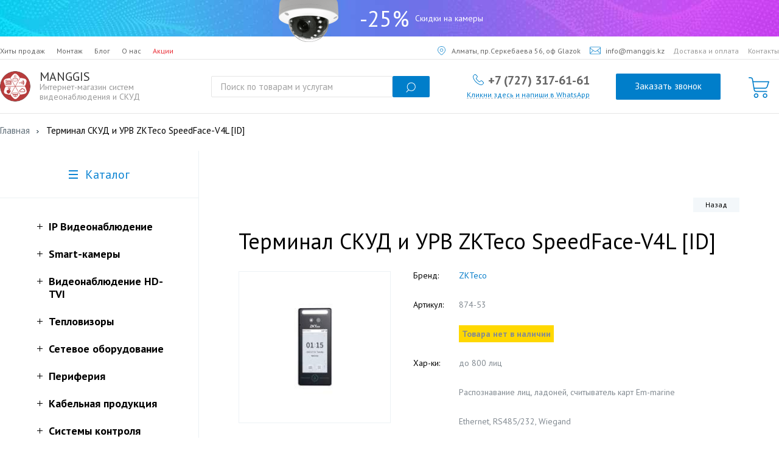

--- FILE ---
content_type: text/html; charset=utf-8
request_url: https://manggis.kz/speedface-v4l-id/
body_size: 17811
content:
<!DOCTYPE html>
<html>

<head>
    <meta charset="utf-8">
    <meta name="format-detection" content="telephone=no">
    <title>Биометрический терминал СКУД и УРВ ZKTeco SpeedFace-V4L [ID]  купить в Алматы и Казахстане. Цена и характеристики в интернет магазине Manggis.</title>


 
    <script type="application/ld+json">
        {
          "@context": "http://schema.org",
          "@type": "WebSite",
          "url": "https://manggis.kz/",
          "potentialAction": {
            "@type": "SearchAction",
            "target": "https://query.manggis.kz/search?q={search_term_string}",
            "query-input": "required name=search_term_string"
          }
        }
    </script>
        
    <script type="application/ld+json">
        {
          "@context": "http://schema.org",
          "@type": "Organization",
          "url": "https://manggis.kz/",
          "logo": "https://manggis.kz/manggis_logo.png"
        }
    </script>


        <meta name="description" content="Только у нас Биометрический терминал СКУД и УРВ ZKTeco SpeedFace-V4L [ID]  по самой низкой цене. Мы доставляем продукцию в Алматы, Нур-Султан, Актау, Усть-Каменогорск и по всему Казахстану.


" />
    
        <link href="https://manggis.kz/speedface-v4l-id/" rel="canonical" />
    


        <meta name="viewport" content="width=device-width, initial-scale=1">


    <link rel='icon' href='/favicon.svg' type='image/svg+xml'>


    <meta name="theme-color" content="#ffffff">

 

    
    <link href="https://fonts.googleapis.com/css2?family=PT+Sans:wght@400;700&display=swap" rel="stylesheet">


      

    <!-- /* другие стили */ -->
    <link rel="stylesheet" href="/catalog/view/theme/manggi/css/jquery.fancybox.min.css">
    <link rel="stylesheet" href="/catalog/view/theme/manggi/css/jquery-ui.min.css">
    <link rel="stylesheet" href="/catalog/view/theme/manggi/css/jquery.scrollbar.min.css">

    <!-- Стили страницы монтаж -->
    <link rel="stylesheet" href="/catalog/view/theme/manggi/css/montaz.css">

    <!-- /* старые и общие стили, до 2019 г*/ -->
    <link rel="stylesheet" href="/catalog/view/theme/manggi/css/common.min.css">

    <!-- /* стили для нового меню, 2019 */ -->
    <link rel="stylesheet" href="/catalog/view/theme/manggi/css/2019.min.css">
    



    <!-- /* другие стили */ -->
    <link rel="stylesheet" href="/catalog/view/theme/manggi/css/owl.carousel.min.css">

    <!--<script src="/catalog/view/theme/manggi/js/all.min.js"></script> -->

    <!--<script src="/catalog/view/javascript/common.min.js"></script>-->


    <!--<script src="/catalog/view/theme/manggi/js/2019.min.js"></script>-->


    <link rel="preconnect" href="https://www.google.com" crossorigin />
    <link rel="preconnect" href="https://www.googleadservices.com" crossorigin />
    <link rel="preconnect" href="https://googleads.g.doubleclick.net" crossorigin />
    <link rel="preconnect" href="https://www.googletagmanager.com" crossorigin />
    <link rel="preconnect" href="https://www.google.kz" crossorigin />


<!-- Google Tag Manager -->
<script>(function(w,d,s,l,i){w[l]=w[l]||[];w[l].push({'gtm.start':
new Date().getTime(),event:'gtm.js'});var f=d.getElementsByTagName(s)[0],
j=d.createElement(s),dl=l!='dataLayer'?'&l='+l:'';j.async=true;j.src=
'https://www.googletagmanager.com/gtm.js?id='+i+dl;f.parentNode.insertBefore(j,f);
})(window,document,'script','dataLayer','GTM-NG9KGNJ');</script>
<!-- End Google Tag Manager -->







</head>

<body>

<!-- Google Tag Manager (noscript) -->
<noscript><iframe src="https://www.googletagmanager.com/ns.html?id=GTM-NG9KGNJ"
height="0" width="0" style="display:none;visibility:hidden"></iframe></noscript>
<!-- End Google Tag Manager (noscript) -->


    <header>
        <a href="/sales">
            <div class="bannerTop">
                <div class="pictureTopBanner">
                    <img src="/catalog/view/theme/manggi/images/pictureBannerTop.png" alt="" />
                </div>
                <div class="discountValueTopBanner">-25%</div>
                <div class="discountTextTopBanner">Скидки на камеры</div>
            </div>
        </a>
        <div class="menuSection">

            <div class="topMenu">
                <div class="searchNTelOnMobile">
                    <div class="searchOnMobileMenu">
                        <form action="/search">
    <!--<fieldset>-->
        <input name="search" type="text" class="search-input" value="" placeholder="Поиск по товарам и услугам">
        <button class="search-loupe"></button>
    <!--</fieldset>-->
</form>
                    </div>
                    <div class="telOnMobileMenu">
                                                                                                <a href="tel:+7 (727) 317-61-61">+7 (727) 317-61-61</a>
                                                                    </div> 
                    <a href="#popup" class="telOnMobileMenu fancybox">Заказать звонок</a>
                </div>


                
                <div class="leftTopMenu">
                    <a href="/#bestsellers" class="topMenuItem">Хиты продаж</a>
                    <!-- <a href="/hikvision" class="topMenuItem">Hikvision</a> -->
                    <a href="/montazh" class="topMenuItem">Монтаж</a>
                    <a href="/blog" class="topMenuItem">Блог</a>
                    <a href="/about_us" class="topMenuItem">О нас</a>
                    <a href="/sales" class="topMenuItem">Акции</a>
                </div>

                <div class="rightTopMenu">
                    <a href="https://yandex.kz/maps/-/CGtvIS9w" class="topMenuItem">
                        <img src="/catalog/view/theme/manggi/images/icon_geolocation.png" class="iconGeo" alt="" />
                        Алматы, пр.Серкебаева 56, оф Glazok
                    </a>
                    <a href="mailto:info@manggis.kz?subject=Сообщение для Manggis.kz" class="topMenuItem">
                        <img src="/catalog/view/theme/manggi/images/icon_e-mail.png" class="iconMail" alt="" />
                        info@manggis.kz
                    </a>
                    <a href="/delivery" class="topMenuItem">Доставка и оплата</a>
                    <a href="/kontakty" class="topMenuItem">Контакты</a>
                </div>
            </div>

            <div class="centralMenu">
                <a class="logo centralMenuItem" href="/">
                    <img src="/manggis_logo.png" alt="">
                    <div class="logoTexts">
                        <div class="logoName">MANGGIS</div>
                        <div class="logoDescription">Интернет-магазин систем видеонаблюдения и СКУД</div>
                    </div>
                </a>

                <div class="searchString centralMenuItem">
                    <form action="/search">
    <!--<fieldset>-->
        <input name="search" type="text" class="search-input" value="" placeholder="Поиск по товарам и услугам">
        <button class="search-loupe"></button>
    <!--</fieldset>-->
</form>

                </div>


                <div class="phone-n-social centralMenuItem">
                    <div class="phone">
                                                <a href='tel:+7 (727) 317-61-61'>+7 (727) 317-61-61</a>                                             </div>
                    <div class="social">
                        <a href="https://api.whatsapp.com/send?phone=77273176161&text=&source=&data=">
                            <div class="socialItem social__whatsapp">
                                Кликни здесь и напиши в WhatsApp
                            </div>
                        </a>
                        <!-- <div class="socialItem">/</div> -->
                        <!-- <div class="socialItem">Viber</div>  -->
                        <!-- <div class="socialItem">/</div> -->
                        <!-- <div class="socialItem">Telegram</div>  -->


                    </div>
                </div>


                <div class="callMe centalMenuItem">
                    <a href="#popup" class="callMe fancybox">Заказать звонок</a>
                </div>

                <div class="whatsapp">
                    <a href="https://api.whatsapp.com/send?phone=77273176161&text=&source=&data=">
                        <img src="/catalog/view/theme/manggi/images/whatsapp.png" alt="" class="whatsapp__icon">
                    </a>
                </div>


                

<a href="/checkout" class="cartButton centalMenuItem" id='customCart'>
    <div class="iconCartCentralMenu">
        <img src="/catalog/view/theme/manggi/images/icon_cart_central_menu.png"  alt="">      
    </div>
        <span id="customCartContent" ></span>
    </a>  


                <div class="mobileMenuToggle centalMenuItem">
                    <div class="mobileMenuToggle-line"></div>
                    <div class="mobileMenuToggle-line"></div>
                    <div class="mobileMenuToggle-line"></div>
                </div>
            </div>

        </div>







                            </header>
                    <section class="main">
                        <div class="holder">
                            


                            <!---***************************** 10.05.2017 ***********************************-->
                            <!-- <script src="//ajax.googleapis.com/ajax/libs/jquery/1.9.1/jquery.min.js"></script> -->
                            <script src="/catalog/view/theme/manggi/js/jquery-1.9.1.min.js"></script>

                            <script src="/catalog/view/theme/manggi/js/jquery-ui.min.js"></script>
                            <script src="/catalog/view/theme/manggi/js/owl.carousel.min.js"></script>
                            <script src="/catalog/view/theme/manggi/js/jquery.fancybox.min.js"></script>
                            <!-- <script src="/catalog/view/theme/manggi/js/jquery.validate.js"></script> -->
                            <!-- <script src="/catalog/view/theme/manggi/js/jquery.scrollTo.js"></script> -->
                            <script src="/catalog/view/theme/manggi/js/jquery.scrollbar.min.js"></script>
                            <script src="/catalog/view/theme/manggi/js/tabs.min.js"></script>
                            <script src="/catalog/view/theme/manggi/js/jquery.uniform.min.js"></script>
                            <!-- <script src="/catalog/view/theme/manggi/js/slick.min.js"></script> -->
                            <!-- <script src="/catalog/view/theme/manggi/js/jquery.maskedinput.js"></script> -->
                            <!---***************************** 10.05.2017 ***********************************-->



                            <!--[if lt IE 9]><script type="text/javascript" src="/catalog/view/theme/manggi/js/html5.js"></script><![endif]-->
                            <!--[if lt IE 9]><script type="text/javascript" src="/catalog/view/theme/manggi/js/placeholder.js"></script><![endif]-->




<div class="breadcrumbs">
    <ul itemscope itemtype="http://schema.org/BreadcrumbList">
                                <li itemprop="itemListElement" itemscope itemtype="http://schema.org/ListItem">
            <a itemprop="item" href="/"><span itemprop="name">Главная</span></a>
            <meta itemprop="position" content="1" />
        </li>
                                <li itemprop="itemListElement" itemscope itemtype="http://schema.org/ListItem">
            <span itemprop="name">Терминал СКУД и УРВ ZKTeco SpeedFace-V4L [ID] </span>
            <meta itemprop="position" content="2" />
        </li>
                    </ul>
</div>

<section class="main-block">
    <aside class="sidebar">
        
    <a href="" class="catalog-nav-button"><span>Каталог</span></a>
<div class="catalog-nav-wrap">
    <ul class="catalog-nav">
              <li class="catalog-nav-parent">
        <!-- если активный раздел 1го уровня -->
                  <!-- если раздел 1го уровня не активный -->
          <a href="https://manggis.kz/video_monitoring">IP Видеонаблюдение</a>
                      <ul class="catalog-subnav">
                                        <li>
                <div class="catalog__second-level">
                                      <div class="level-2-nochilds"></div>
                                    <!--  -->
                  <a href="https://manggis.kz/video_monitoring/ip_camera">IP камеры для помещения </a>
                </div>
              </li>
              
              <!-- третий уровень -->
              
              
                                        <li>
                <div class="catalog__second-level">
                                      <div class="id78 level-2-arrow"></div>
                                    <!-- <div class="level-2-arrow"></div> -->
                  <a href="https://manggis.kz/video_monitoring/kamery-ulichnie">IP камеры уличные </a>
                </div>
              </li>
              
              <!-- третий уровень -->
                            <ul class="id78 catalog-third-level">
              <!-- <ul class="catalog-subnav"  style="display: block;" > -->
                                                     <li><a href="https://manggis.kz/video_monitoring/kamery-ulichnie/ip-kamery-s-ik-podsvetkoj">IP-камеры с ИК-подсветкой</a></li>
                                                                       <li><a href="https://manggis.kz/video_monitoring/kamery-ulichnie/ulichnye-kamery-s-mikrofonom">Уличные камеры с микрофоном</a></li>
                                                                       <li><a href="https://manggis.kz/video_monitoring/kamery-ulichnie/tsvetnye-ip-kamery">Цветные IP-камеры</a></li>
                                                                       <li><a href="https://manggis.kz/video_monitoring/kamery-ulichnie/ulichnye-antivandalnye-ip-kamery">Уличные антивандальные IP-камеры</a></li>
                                                                       <li><a href="https://manggis.kz/video_monitoring/kamery-ulichnie/ulichnye-kupolnye-kamery">Уличные купольные камеры</a></li>
                                                                       <li><a href="https://manggis.kz/video_monitoring/kamery-ulichnie/ulichnye-kamery-full-hd">Уличные камеры Full HD</a></li>
                                                                       <li><a href="https://manggis.kz/video_monitoring/kamery-ulichnie/ip-kamery-s-variofokalnym-objektivom">IP-камеры с вариофокальным объективом</a></li>
                                                                       <li><a href="https://manggis.kz/video_monitoring/kamery-ulichnie/videokamery-s-motorizovannym-objektivom">Видеокамеры с моторизованным объективом</a></li>
                                                </ul>
              
              
                                        <li>
                <div class="catalog__second-level">
                                      <div class="level-2-nochilds"></div>
                                    <!--  -->
                  <a href="https://manggis.kz/video_monitoring/ip-kamery-colorvu">IP камеры ColorVu</a>
                </div>
              </li>
              
              <!-- третий уровень -->
              
              
                                        <li>
                <div class="catalog__second-level">
                                      <div class="id183 level-2-arrow"></div>
                                    <!-- <div class="level-2-arrow"></div> -->
                  <a href="https://manggis.kz/video_monitoring/ip-kamery-s-mikrofonom">IP-камеры с микрофоном</a>
                </div>
              </li>
              
              <!-- третий уровень -->
                            <ul class="id183 catalog-third-level">
              <!-- <ul class="catalog-subnav"  style="display: block;" > -->
                                                     <li><a href="https://manggis.kz/video_monitoring/ip-kamery-s-mikrofonom/kupolnaja-ip-kamera-s-mikrofonom">Купольная IP-камера с микрофоном</a></li>
                                                                       <li><a href="https://manggis.kz/video_monitoring/ip-kamery-s-mikrofonom/miniatjurnaja-ip-kamera-s-mikrofonom">Миниатюрная IP-камера с микрофоном</a></li>
                                                </ul>
              
              
                                        <li>
                <div class="catalog__second-level">
                                      <div class="level-2-nochilds"></div>
                                    <!--  -->
                  <a href="https://manggis.kz/video_monitoring/ip-kamery-s-servisom-glazok">IP камеры с сервисом Glazok</a>
                </div>
              </li>
              
              <!-- третий уровень -->
              
              
                                        <li>
                <div class="catalog__second-level">
                                      <div class="level-2-nochilds"></div>
                                    <!--  -->
                  <a href="https://manggis.kz/video_monitoring/ptz_cameras">Поворотные камеры (PTZ)</a>
                </div>
              </li>
              
              <!-- третий уровень -->
              
              
                                        <li>
                <div class="catalog__second-level">
                                      <div class="id176 level-2-arrow"></div>
                                    <!-- <div class="level-2-arrow"></div> -->
                  <a href="https://manggis.kz/video_monitoring/wifi-cameras">Беспроводные камеры</a>
                </div>
              </li>
              
              <!-- третий уровень -->
                            <ul class="id176 catalog-third-level">
              <!-- <ul class="catalog-subnav"  style="display: block;" > -->
                                                     <li><a href="https://manggis.kz/video_monitoring/wifi-cameras/besprovodnoe-videonabljudenie-dlja-kvartiry">Беспроводное видеонаблюдение для квартиры</a></li>
                                                                       <li><a href="https://manggis.kz/video_monitoring/wifi-cameras/besprovodnoe-videonabljudenie-dlja-chastnogo-doma">Беспроводное видеонаблюдение для частного дома</a></li>
                                                                       <li><a href="https://manggis.kz/video_monitoring/wifi-cameras/ulichnoe-besprovodnoe-videonabljudenie">Уличное беспроводное видеонаблюдение</a></li>
                                                                       <li><a href="https://manggis.kz/video_monitoring/wifi-cameras/besprovodnye-mini-kamery">Беспроводные мини-камеры</a></li>
                                                                       <li><a href="https://manggis.kz/video_monitoring/wifi-cameras/wi-fi-kamery-tp-link-tapo">Wi-Fi камеры TP-Link Tapo для дома и офиса</a></li>
                                                </ul>
              
              
                                        <li>
                <div class="catalog__second-level">
                                      <div class="level-2-nochilds"></div>
                                    <!--  -->
                  <a href="https://manggis.kz/video_monitoring/panoramnye-ip-kamery">Панорамные IP-камеры</a>
                </div>
              </li>
              
              <!-- третий уровень -->
              
              
                                        <li>
                <div class="catalog__second-level">
                                      <div class="level-2-nochilds"></div>
                                    <!--  -->
                  <a href="https://manggis.kz/video_monitoring/nochnye-ip-kamery">Ночные IP-камеры</a>
                </div>
              </li>
              
              <!-- третий уровень -->
              
              
                                        <li>
                <div class="catalog__second-level">
                                      <div class="level-2-nochilds"></div>
                                    <!--  -->
                  <a href="https://manggis.kz/video_monitoring/ip-kamery-s-audio-vxodami">IP камеры с аудио входами выходами</a>
                </div>
              </li>
              
              <!-- третий уровень -->
              
              
                                        <li>
                <div class="catalog__second-level">
                                      <div class="id60 level-2-arrow"></div>
                                    <!-- <div class="level-2-arrow"></div> -->
                  <a href="https://manggis.kz/video_monitoring/nvr-registrator-network-video-reciever">IP-видеорегистраторы</a>
                </div>
              </li>
              
              <!-- третий уровень -->
                            <ul class="id60 catalog-third-level">
              <!-- <ul class="catalog-subnav"  style="display: block;" > -->
                                                     <li><a href="https://manggis.kz/video_monitoring/nvr-registrator-network-video-reciever/videoregistratory-dlja-transporta">Видеорегистраторы для транспорта</a></li>
                                                </ul>
              
              
                                        <li>
                <div class="catalog__second-level">
                                      <div class="level-2-nochilds"></div>
                                    <!--  -->
                  <a href="https://manggis.kz/video_monitoring/pulty-dlja">Пульты для управления поворотными камерами</a>
                </div>
              </li>
              
              <!-- третий уровень -->
              
              
                                        <li>
                <div class="catalog__second-level">
                                      <div class="level-2-nochilds"></div>
                                    <!--  -->
                  <a href="https://manggis.kz/video_monitoring/professionalnoe-videonabljudenie">Профессиональное видеонаблюдение</a>
                </div>
              </li>
              
              <!-- третий уровень -->
              
              
                        </ul>        
                        </li>
              <li class="catalog-nav-parent">
        <!-- если активный раздел 1го уровня -->
                  <!-- если раздел 1го уровня не активный -->
          <a href="https://manggis.kz/smart-kamery">Smart-камеры</a>
                      <ul class="catalog-subnav">
                                        <li>
                <div class="catalog__second-level">
                                      <div class="level-2-nochilds"></div>
                                    <!--  -->
                  <a href="https://manggis.kz/smart-kamery/videokamery-s-raspoznavaniem-avtonomerov">Видеокамеры с распознаванием автономеров</a>
                </div>
              </li>
              
              <!-- третий уровень -->
              
              
                                        <li>
                <div class="catalog__second-level">
                                      <div class="level-2-nochilds"></div>
                                    <!--  -->
                  <a href="https://manggis.kz/smart-kamery/videokamery-s-opredeleniem-lits">Видеокамеры с определением лиц</a>
                </div>
              </li>
              
              <!-- третий уровень -->
              
              
                                        <li>
                <div class="catalog__second-level">
                                      <div class="level-2-nochilds"></div>
                                    <!--  -->
                  <a href="https://manggis.kz/smart-kamery/videokamery-s-raspoznavaniem-lits">Видеокамеры с распознаванием лиц</a>
                </div>
              </li>
              
              <!-- третий уровень -->
              
              
                                        <li>
                <div class="catalog__second-level">
                                      <div class="level-2-nochilds"></div>
                                    <!--  -->
                  <a href="https://manggis.kz/smart-kamery/videokamery-s-raspoznavaniem-objektov">Видеокамеры с распознаванием объектов</a>
                </div>
              </li>
              
              <!-- третий уровень -->
              
              
                                        <li>
                <div class="catalog__second-level">
                                      <div class="level-2-nochilds"></div>
                                    <!--  -->
                  <a href="https://manggis.kz/smart-kamery/videokamery-slezhenija-za-objektom">Видеокамеры слежения за объектом</a>
                </div>
              </li>
              
              <!-- третий уровень -->
              
              
                                        <li>
                <div class="catalog__second-level">
                                      <div class="level-2-nochilds"></div>
                                    <!--  -->
                  <a href="https://manggis.kz/smart-kamery/videokamery-s-podschetom-posetitelej">Видеокамеры с подсчётом посетителей</a>
                </div>
              </li>
              
              <!-- третий уровень -->
              
              
                                        <li>
                <div class="catalog__second-level">
                                      <div class="id170 level-2-arrow"></div>
                                    <!-- <div class="level-2-arrow"></div> -->
                  <a href="https://manggis.kz/smart-kamery/smart-thermal-cameras">Тепловизионные камеры</a>
                </div>
              </li>
              
              <!-- третий уровень -->
                            <ul class="id170 catalog-third-level">
              <!-- <ul class="catalog-subnav"  style="display: block;" > -->
                                                     <li><a href="https://manggis.kz/smart-kamery/smart-thermal-cameras/teplovizionnye-kupolnye-kamery">Тепловизионные купольные камеры</a></li>
                                                                       <li><a href="https://manggis.kz/smart-kamery/smart-thermal-cameras/teplovizionnye-tsilindricheskie-kamery">Тепловизионные цилиндрические камеры</a></li>
                                                </ul>
              
              
                        </ul>        
                        </li>
              <li class="catalog-nav-parent">
        <!-- если активный раздел 1го уровня -->
                  <!-- если раздел 1го уровня не активный -->
          <a href="https://manggis.kz/analogovoe-videonabljudenie">Видеонаблюдение HD-TVI</a>
                      <ul class="catalog-subnav">
                                        <li>
                <div class="catalog__second-level">
                                      <div class="level-2-nochilds"></div>
                                    <!--  -->
                  <a href="https://manggis.kz/analogovoe-videonabljudenie/hd-tvi-videokamery-room">HD TVI Видеокамеры для помещения</a>
                </div>
              </li>
              
              <!-- третий уровень -->
              
              
                                        <li>
                <div class="catalog__second-level">
                                      <div class="id107 level-2-arrow"></div>
                                    <!-- <div class="level-2-arrow"></div> -->
                  <a href="https://manggis.kz/analogovoe-videonabljudenie/hd-tvi-videokamery-ulichnye">HD TVI Видеокамеры уличные</a>
                </div>
              </li>
              
              <!-- третий уровень -->
                            <ul class="id107 catalog-third-level">
              <!-- <ul class="catalog-subnav"  style="display: block;" > -->
                                                     <li><a href="https://manggis.kz/analogovoe-videonabljudenie/hd-tvi-videokamery-ulichnye/hd-tvi-kamery-s-variofokalnym-objektivom">HD-TVI камеры с вариофокальным объективом</a></li>
                                                </ul>
              
              
                                        <li>
                <div class="catalog__second-level">
                                      <div class="level-2-nochilds"></div>
                                    <!--  -->
                  <a href="https://manggis.kz/analogovoe-videonabljudenie/tsilindricheskaja-hd-tvi-kamera">Цилиндрическая HD-TVI камера</a>
                </div>
              </li>
              
              <!-- третий уровень -->
              
              
                                        <li>
                <div class="catalog__second-level">
                                      <div class="level-2-nochilds"></div>
                                    <!--  -->
                  <a href="https://manggis.kz/analogovoe-videonabljudenie/hd-tvi-ptz-videokamery">HD TVI PTZ Видеокамеры</a>
                </div>
              </li>
              
              <!-- третий уровень -->
              
              
                                        <li>
                <div class="catalog__second-level">
                                      <div class="level-2-nochilds"></div>
                                    <!--  -->
                  <a href="https://manggis.kz/analogovoe-videonabljudenie/hd-tvi-videoregistratory">HD TVI Видеорегистраторы</a>
                </div>
              </li>
              
              <!-- третий уровень -->
              
              
                        </ul>        
                        </li>
              <li class="catalog-nav-parent">
        <!-- если активный раздел 1го уровня -->
                  <!-- если раздел 1го уровня не активный -->
          <a href="https://manggis.kz/teplovizory">Тепловизоры</a>
                      <ul class="catalog-subnav">
                                        <li>
                <div class="catalog__second-level">
                                      <div class="level-2-nochilds"></div>
                                    <!--  -->
                  <a href="https://manggis.kz/teplovizory/ruchnye-termografy">Ручные термографы</a>
                </div>
              </li>
              
              <!-- третий уровень -->
              
              
                        </ul>        
                        </li>
              <li class="catalog-nav-parent">
        <!-- если активный раздел 1го уровня -->
                  <!-- если раздел 1го уровня не активный -->
          <a href="https://manggis.kz/network-hardware">Сетевое оборудование</a>
                      <ul class="catalog-subnav">
                                        <li>
                <div class="catalog__second-level">
                                      <div class="level-2-nochilds"></div>
                                    <!--  -->
                  <a href="https://manggis.kz/network-hardware/setevye-kommutatory">Сетевые коммутаторы</a>
                </div>
              </li>
              
              <!-- третий уровень -->
              
              
                                        <li>
                <div class="catalog__second-level">
                                      <div class="id77 level-2-arrow"></div>
                                    <!-- <div class="level-2-arrow"></div> -->
                  <a href="https://manggis.kz/network-hardware/poe-adaptery">PoE коммутаторы</a>
                </div>
              </li>
              
              <!-- третий уровень -->
                            <ul class="id77 catalog-third-level">
              <!-- <ul class="catalog-subnav"  style="display: block;" > -->
                                                     <li><a href="https://manggis.kz/network-hardware/poe-adaptery/idustrialnye-kommutatory">Индустриальные коммутаторы</a></li>
                                                </ul>
              
              
                                        <li>
                <div class="catalog__second-level">
                                      <div class="level-2-nochilds"></div>
                                    <!--  -->
                  <a href="https://manggis.kz/network-hardware/poe-inzhektory-i-udliniteli">POE инжекторы и удлинители</a>
                </div>
              </li>
              
              <!-- третий уровень -->
              
              
                                        <li>
                <div class="catalog__second-level">
                                      <div class="level-2-nochilds"></div>
                                    <!--  -->
                  <a href="https://manggis.kz/network-hardware/wifi-marshrutizatory-3g-4g">Роутеры</a>
                </div>
              </li>
              
              <!-- третий уровень -->
              
              
                                        <li>
                <div class="catalog__second-level">
                                      <div class="level-2-nochilds"></div>
                                    <!--  -->
                  <a href="https://manggis.kz/network-hardware/adaptery-usiliteli-signala">Адаптеры, Усилители Сигнала</a>
                </div>
              </li>
              
              <!-- третий уровень -->
              
              
                                        <li>
                <div class="catalog__second-level">
                                      <div class="level-2-nochilds"></div>
                                    <!--  -->
                  <a href="https://manggis.kz/network-hardware/medikonvertery-i-sfp-moduli">SFP модули</a>
                </div>
              </li>
              
              <!-- третий уровень -->
              
              
                                        <li>
                <div class="catalog__second-level">
                                      <div class="level-2-nochilds"></div>
                                    <!--  -->
                  <a href="https://manggis.kz/network-hardware/opticheskie-mediakonvertory">Оптические медиаконверторы</a>
                </div>
              </li>
              
              <!-- третий уровень -->
              
              
                                        <li>
                <div class="catalog__second-level">
                                      <div class="level-2-nochilds"></div>
                                    <!--  -->
                  <a href="https://manggis.kz/network-hardware/tochki-dostupa-vajfaj">Точки доступа Wi-Fi</a>
                </div>
              </li>
              
              <!-- третий уровень -->
              
              
                        </ul>        
                        </li>
              <li class="catalog-nav-parent">
        <!-- если активный раздел 1го уровня -->
                  <!-- если раздел 1го уровня не активный -->
          <a href="https://manggis.kz/other-materials-installation">Периферия</a>
                      <ul class="catalog-subnav">
                                        <li>
                <div class="catalog__second-level">
                                      <div class="level-2-nochilds"></div>
                                    <!--  -->
                  <a href="https://manggis.kz/other-materials-installation/monitory">Мониторы для видеонаблюдения</a>
                </div>
              </li>
              
              <!-- третий уровень -->
              
              
                                        <li>
                <div class="catalog__second-level">
                                      <div class="id61 level-2-arrow"></div>
                                    <!-- <div class="level-2-arrow"></div> -->
                  <a href="https://manggis.kz/other-materials-installation/zhestkie-diski">Жесткие диски и карты памяти</a>
                </div>
              </li>
              
              <!-- третий уровень -->
                            <ul class="id61 catalog-third-level">
              <!-- <ul class="catalog-subnav"  style="display: block;" > -->
                                                     <li><a href="https://manggis.kz/other-materials-installation/zhestkie-diski/zhestkie-diski-dlja-videonabljudenija">Жесткие диски для видеонаблюдения</a></li>
                                                                       <li><a href="https://manggis.kz/other-materials-installation/zhestkie-diski/karty-pamjati-dlja-videonabljudenija">Карты памяти для видеонаблюдения</a></li>
                                                </ul>
              
              
                                        <li>
                <div class="catalog__second-level">
                                      <div class="level-2-nochilds"></div>
                                    <!--  -->
                  <a href="https://manggis.kz/other-materials-installation/ssd-diski">SSD диски</a>
                </div>
              </li>
              
              <!-- третий уровень -->
              
              
                                        <li>
                <div class="catalog__second-level">
                                      <div class="level-2-nochilds"></div>
                                    <!--  -->
                  <a href="https://manggis.kz/other-materials-installation/ibp">ИБП (UPS) и резервируемые блоки питания</a>
                </div>
              </li>
              
              <!-- третий уровень -->
              
              
                                        <li>
                <div class="catalog__second-level">
                                      <div class="id68 level-2-arrow"></div>
                                    <!-- <div class="level-2-arrow"></div> -->
                  <a href="https://manggis.kz/other-materials-installation/bloki-pitanija">Блоки питания</a>
                </div>
              </li>
              
              <!-- третий уровень -->
                            <ul class="id68 catalog-third-level">
              <!-- <ul class="catalog-subnav"  style="display: block;" > -->
                                                     <li><a href="https://manggis.kz/other-materials-installation/bloki-pitanija/bloki-pitanija-i-adaptery-12v">Блоки питания и адаптеры 12В</a></li>
                                                                       <li><a href="https://manggis.kz/other-materials-installation/bloki-pitanija/bloki-pitanija-24v-dlja-videonabljudenija">Блоки питания 24В для видеонаблюдения</a></li>
                                                                       <li><a href="https://manggis.kz/other-materials-installation/bloki-pitanija/bloki-pitanija-s-tokom-1a-dlja-videonabljudenija">Блоки питания с током 1A для видеонаблюдения</a></li>
                                                                       <li><a href="https://manggis.kz/other-materials-installation/bloki-pitanija/bloki-pitanija-s-tokom-2a-dlja-videonabljudenija">Блоки питания с током 2A для видеонаблюдения</a></li>
                                                                       <li><a href="https://manggis.kz/other-materials-installation/bloki-pitanija/bloki-pitanija-s-tokom-4a-dlja-videonabljudenija">Блоки питания с током 4A для видеонаблюдения</a></li>
                                                                       <li><a href="https://manggis.kz/other-materials-installation/bloki-pitanija/bloki-pitanija-s-tokom-5a-dlja-videonabljudenija">Блоки питания с током 5A для видеонаблюдения</a></li>
                                                                       <li><a href="https://manggis.kz/other-materials-installation/bloki-pitanija/bloki-pitanija-s-tokom-10a-dlja-videonabljudenija">Блоки питания с током 10A для видеонаблюдения</a></li>
                                                                       <li><a href="https://manggis.kz/other-materials-installation/bloki-pitanija/bloki-pitanija-s-tokom-20a-dlja-videonabljudenija">Блоки питания с током 20A для видеонаблюдения</a></li>
                                                </ul>
              
              
                                        <li>
                <div class="catalog__second-level">
                                      <div class="level-2-nochilds"></div>
                                    <!--  -->
                  <a href="https://manggis.kz/other-materials-installation/kronshtejny-dlja-kamer">Кронштейны для камер</a>
                </div>
              </li>
              
              <!-- третий уровень -->
              
              
                                        <li>
                <div class="catalog__second-level">
                                      <div class="level-2-nochilds"></div>
                                    <!--  -->
                  <a href="https://manggis.kz/other-materials-installation/kronshtejny-dlja-monitorov">Кронштейны для мониторов</a>
                </div>
              </li>
              
              <!-- третий уровень -->
              
              
                                        <li>
                <div class="catalog__second-level">
                                      <div class="level-2-nochilds"></div>
                                    <!--  -->
                  <a href="https://manggis.kz/other-materials-installation/mikrofony">Микрофоны </a>
                </div>
              </li>
              
              <!-- третий уровень -->
              
              
                                        <li>
                <div class="catalog__second-level">
                                      <div class="level-2-nochilds"></div>
                                    <!--  -->
                  <a href="https://manggis.kz/other-materials-installation/raspredkorobki">Распределительные коробки</a>
                </div>
              </li>
              
              <!-- третий уровень -->
              
              
                                        <li>
                <div class="catalog__second-level">
                                      <div class="level-2-nochilds"></div>
                                    <!--  -->
                  <a href="https://manggis.kz/other-materials-installation/battery">Аккумуляторы</a>
                </div>
              </li>
              
              <!-- третий уровень -->
              
              
                        </ul>        
                        </li>
              <li class="catalog-nav-parent">
        <!-- если активный раздел 1го уровня -->
                  <!-- если раздел 1го уровня не активный -->
          <a href="https://manggis.kz/cable-production">Кабельная продукция</a>
                      <ul class="catalog-subnav">
                                        <li>
                <div class="catalog__second-level">
                                      <div class="level-2-nochilds"></div>
                                    <!--  -->
                  <a href="https://manggis.kz/cable-production/utp">Кабель для систем видеонаблюдения</a>
                </div>
              </li>
              
              <!-- третий уровень -->
              
              
                                        <li>
                <div class="catalog__second-level">
                                      <div class="level-2-nochilds"></div>
                                    <!--  -->
                  <a href="https://manggis.kz/cable-production/connectors">Коннекторы</a>
                </div>
              </li>
              
              <!-- третий уровень -->
              
              
                        </ul>        
                        </li>
              <li class="catalog-nav-parent">
        <!-- если активный раздел 1го уровня -->
                  <!-- если раздел 1го уровня не активный -->
          <a href="https://manggis.kz/access-control-systems">Системы контроля доступа</a>
                      <ul class="catalog-subnav">
                                        <li>
                <div class="catalog__second-level">
                                      <div class="id47 level-2-arrow"></div>
                                    <!-- <div class="level-2-arrow"></div> -->
                  <a href="https://manggis.kz/access-control-systems/intercoms">Домофоны</a>
                </div>
              </li>
              
              <!-- третий уровень -->
                            <ul class="id47 catalog-third-level">
              <!-- <ul class="catalog-subnav"  style="display: block;" > -->
                                                     <li><a href="https://manggis.kz/access-control-systems/intercoms/analogovye-domofony-i-vyzyvnye-paneli">Аналоговые домофоны и вызывные панели</a></li>
                                                                       <li><a href="https://manggis.kz/access-control-systems/intercoms/domofony-i-vyzyvnye-paneli-ahd">Домофоны и вызывные панели AHD</a></li>
                                                                       <li><a href="https://manggis.kz/access-control-systems/intercoms/komplekty-videodomofonov">Комплекты видеодомофонов</a></li>
                                                                       <li><a href="https://manggis.kz/access-control-systems/intercoms/ip-videodomofony">IP видеодомофоны</a></li>
                                                                       <li><a href="https://manggis.kz/access-control-systems/intercoms/domofony-10">Домофоны с экраном 10 дюймов</a></li>
                                                                       <li><a href="https://manggis.kz/access-control-systems/intercoms/domofony-7">Домофоны с экраном 7 дюймов</a></li>
                                                                       <li><a href="https://manggis.kz/access-control-systems/intercoms/aksessuary-i-komplektujuschie-dlja-domofonov">Аксессуары и комплектующие для домофонов</a></li>
                                                                       <li><a href="https://manggis.kz/access-control-systems/intercoms/domofony-4">Домофоны с экраном 4 дюйма</a></li>
                                                                       <li><a href="https://manggis.kz/access-control-systems/intercoms/kronshtejny-dlja-domofonov">Кронштейны для домофонов</a></li>
                                                </ul>
              
              
                                        <li>
                <div class="catalog__second-level">
                                      <div class="level-2-nochilds"></div>
                                    <!--  -->
                  <a href="https://manggis.kz/access-control-systems/vyzyvnye-paneli">Вызывные Панели</a>
                </div>
              </li>
              
              <!-- третий уровень -->
              
              
                                        <li>
                <div class="catalog__second-level">
                                      <div class="id104 level-2-arrow"></div>
                                    <!-- <div class="level-2-arrow"></div> -->
                  <a href="https://manggis.kz/access-control-systems/sistemy-ucheta-rabochego-vremeni">Биометрические СКУД и системы учета рабочего времени</a>
                </div>
              </li>
              
              <!-- третий уровень -->
                            <ul class="id104 catalog-third-level">
              <!-- <ul class="catalog-subnav"  style="display: block;" > -->
                                                     <li><a href="https://manggis.kz/access-control-systems/sistemy-ucheta-rabochego-vremeni/terminaly-ucheta-rabochego-vremeni-s-raspoznavaniem-lits">Терминалы учета рабочего времени с распознаванием лиц</a></li>
                                                                       <li><a href="https://manggis.kz/access-control-systems/sistemy-ucheta-rabochego-vremeni/terminaly-ucheta-rabochego-vremeni-s-otpechatkami-paltsev">Терминалы СКУД и учета рабочего времени с отпечатками пальцев</a></li>
                                                                       <li><a href="https://manggis.kz/access-control-systems/sistemy-ucheta-rabochego-vremeni/biometricheskie-terminaly-s-raspoznavaniem-ladoni">Биометрические терминалы с распознаванием ладони </a></li>
                                                                       <li><a href="https://manggis.kz/access-control-systems/sistemy-ucheta-rabochego-vremeni/terminaly-skud-i-ucheta-rabochego-vremeni-so-schityvatelem-kart">Терминалы СКУД и учета рабочего времени со считывателем карт</a></li>
                                                                       <li><a href="https://manggis.kz/access-control-systems/sistemy-ucheta-rabochego-vremeni/skud-i-uchet-rabochego-vremeni-po-wi-fi">СКУД и учет рабочего времени по Wi-Fi</a></li>
                                                                       <li><a href="https://manggis.kz/access-control-systems/sistemy-ucheta-rabochego-vremeni/ulichnye-biometricheskie-terminaly-skud-i-ucheta-rabochego-vremeni">Уличные биометрические терминалы СКУД и учета рабочего времени</a></li>
                                                                       <li><a href="https://manggis.kz/access-control-systems/sistemy-ucheta-rabochego-vremeni/biom">Биометрические терминалы с измерением температуры</a></li>
                                                </ul>
              
              
                                        <li>
                <div class="catalog__second-level">
                                      <div class="level-2-nochilds"></div>
                                    <!--  -->
                  <a href="https://manggis.kz/access-control-systems/terminaly-kontrolja-dostupa-s-schityvatelem-qr">Терминалы контроля доступа с считывателем QR</a>
                </div>
              </li>
              
              <!-- третий уровень -->
              
              
                                        <li>
                <div class="catalog__second-level">
                                      <div class="level-2-nochilds"></div>
                                    <!--  -->
                  <a href="https://manggis.kz/access-control-systems/kontrollery">Контроллеры, адаптеры</a>
                </div>
              </li>
              
              <!-- третий уровень -->
              
              
                                        <li>
                <div class="catalog__second-level">
                                      <div class="level-2-nochilds"></div>
                                    <!--  -->
                  <a href="https://manggis.kz/access-control-systems/schityvateli">Считыватели и кодонаборные панели</a>
                </div>
              </li>
              
              <!-- третий уровень -->
              
              
                                        <li>
                <div class="catalog__second-level">
                                      <div class="id93 level-2-arrow"></div>
                                    <!-- <div class="level-2-arrow"></div> -->
                  <a href="https://manggis.kz/access-control-systems/zamki-dovodchiki-paneli">Замки</a>
                </div>
              </li>
              
              <!-- третий уровень -->
                            <ul class="id93 catalog-third-level">
              <!-- <ul class="catalog-subnav"  style="display: block;" > -->
                                                     <li><a href="https://manggis.kz/access-control-systems/zamki-dovodchiki-paneli/elektromagnitnye-zamki">Электромагнитные замки</a></li>
                                                                       <li><a href="https://manggis.kz/access-control-systems/zamki-dovodchiki-paneli/elektromekhanicheskie-zamki">Электромеханические замки</a></li>
                                                                       <li><a href="https://manggis.kz/access-control-systems/zamki-dovodchiki-paneli/motornye-zamki">Моторные замки</a></li>
                                                                       <li><a href="https://manggis.kz/access-control-systems/zamki-dovodchiki-paneli/elektronnye-zamki">Электронные замки</a></li>
                                                </ul>
              
              
                                        <li>
                <div class="catalog__second-level">
                                      <div class="id210 level-2-arrow"></div>
                                    <!-- <div class="level-2-arrow"></div> -->
                  <a href="https://manggis.kz/access-control-systems/turnikety">Турникеты</a>
                </div>
              </li>
              
              <!-- третий уровень -->
                            <ul class="id210 catalog-third-level">
              <!-- <ul class="catalog-subnav"  style="display: block;" > -->
                                                     <li><a href="https://manggis.kz/access-control-systems/turnikety/biometricheskie-turnikety">Биометрические турникеты</a></li>
                                                                       <li><a href="https://manggis.kz/access-control-systems/turnikety/turnikety-tripody">Турникеты-триподы</a></li>
                                                                       <li><a href="https://manggis.kz/access-control-systems/turnikety/turnikety-so-schityvatelem-kart">Турникеты со считывателем карт</a></li>
                                                                       <li><a href="https://manggis.kz/access-control-systems/turnikety/turnikety-tumbovye">Турникеты тумбовые</a></li>
                                                                       <li><a href="https://manggis.kz/access-control-systems/turnikety/dvojnye-turnikety">Двойные турникеты</a></li>
                                                                       <li><a href="https://manggis.kz/access-control-systems/turnikety/turnikety-kalitki">Турникеты-калитки</a></li>
                                                                       <li><a href="https://manggis.kz/access-control-systems/turnikety/turnikety-s-vydvizhnymi-barjerami">Турникеты с выдвижными барьерами</a></li>
                                                                       <li><a href="https://manggis.kz/access-control-systems/turnikety/turnikety-polnorostovye">Турникеты полноростовые</a></li>
                                                                       <li><a href="https://manggis.kz/access-control-systems/turnikety/ograzhdenija-dlja-turniketov">Ограждения для турникетов</a></li>
                                                                       <li><a href="https://manggis.kz/access-control-systems/turnikety/ulichnye-turnikety">Уличные турникеты</a></li>
                                                                       <li><a href="https://manggis.kz/access-control-systems/turnikety/dopolnenija-i-aks">Дополнения и аксессуары для турникетов</a></li>
                                                </ul>
              
              
                                        <li>
                <div class="catalog__second-level">
                                      <div class="level-2-nochilds"></div>
                                    <!--  -->
                  <a href="https://manggis.kz/access-control-systems/dovodchiki">Доводчики</a>
                </div>
              </li>
              
              <!-- третий уровень -->
              
              
                                        <li>
                <div class="catalog__second-level">
                                      <div class="id309 level-2-arrow"></div>
                                    <!-- <div class="level-2-arrow"></div> -->
                  <a href="https://manggis.kz/access-control-systems/shlagbaumy">Шлагбаумы</a>
                </div>
              </li>
              
              <!-- третий уровень -->
                            <ul class="id309 catalog-third-level">
              <!-- <ul class="catalog-subnav"  style="display: block;" > -->
                                                     <li><a href="https://manggis.kz/access-control-systems/shlagbaumy/strely-dlja-shlagbaumov">Стрелы для шлагбаумов</a></li>
                                                                       <li><a href="https://manggis.kz/access-control-systems/shlagbaumy/dopolniteln">Дополнения для шлагбаумов</a></li>
                                                </ul>
              
              
                                        <li>
                <div class="catalog__second-level">
                                      <div class="level-2-nochilds"></div>
                                    <!--  -->
                  <a href="https://manggis.kz/access-control-systems/exit-button">Кнопки выхода и гибкие переходы</a>
                </div>
              </li>
              
              <!-- третий уровень -->
              
              
                                        <li>
                <div class="catalog__second-level">
                                      <div class="level-2-nochilds"></div>
                                    <!--  -->
                  <a href="https://manggis.kz/access-control-systems/karty">Прокси карты и брелоки</a>
                </div>
              </li>
              
              <!-- третий уровень -->
              
              
                                        <li>
                <div class="catalog__second-level">
                                      <div class="level-2-nochilds"></div>
                                    <!--  -->
                  <a href="https://manggis.kz/access-control-systems/metallodetektory">Металлодетекторы</a>
                </div>
              </li>
              
              <!-- третий уровень -->
              
              
                                        <li>
                <div class="catalog__second-level">
                                      <div class="level-2-nochilds"></div>
                                    <!--  -->
                  <a href="https://manggis.kz/access-control-systems/kronshtejny-i-osnovanija-dlja-skud">Кронштейны и основания для СКУД</a>
                </div>
              </li>
              
              <!-- третий уровень -->
              
              
                        </ul>        
                        </li>
              <li class="catalog-nav-parent">
        <!-- если активный раздел 1го уровня -->
                  <!-- если раздел 1го уровня не активный -->
          <a href="https://manggis.kz/programmnoe-obespechenie">Программное обеспечение</a>
                      <ul class="catalog-subnav">
                                        <li>
                <div class="catalog__second-level">
                                      <div class="level-2-nochilds"></div>
                                    <!--  -->
                  <a href="https://manggis.kz/programmnoe-obespechenie/po-dlja-videonabljudenija">ПО для видеонаблюдения</a>
                </div>
              </li>
              
              <!-- третий уровень -->
              
              
                                        <li>
                <div class="catalog__second-level">
                                      <div class="level-2-nochilds"></div>
                                    <!--  -->
                  <a href="https://manggis.kz/programmnoe-obespechenie/access-control-software">Программное обеспечение для СКУД</a>
                </div>
              </li>
              
              <!-- третий уровень -->
              
              
                        </ul>        
                        </li>
              <li class="catalog-nav-parent">
        <!-- если активный раздел 1го уровня -->
                  <!-- если раздел 1го уровня не активный -->
          <a href="https://manggis.kz/oxrannye-sistemy">Умные устройства и охранные системы</a>
                      <ul class="catalog-subnav">
                                        <li>
                <div class="catalog__second-level">
                                      <div class="level-2-nochilds"></div>
                                    <!--  -->
                  <a href="https://manggis.kz/oxrannye-sistemy/oxrannye-komplekty">Охранные комплекты</a>
                </div>
              </li>
              
              <!-- третий уровень -->
              
              
                                        <li>
                <div class="catalog__second-level">
                                      <div class="level-2-nochilds"></div>
                                    <!--  -->
                  <a href="https://manggis.kz/oxrannye-sistemy/datchiki">Охранные датчики</a>
                </div>
              </li>
              
              <!-- третий уровень -->
              
              
                                        <li>
                <div class="catalog__second-level">
                                      <div class="level-2-nochilds"></div>
                                    <!--  -->
                  <a href="https://manggis.kz/oxrannye-sistemy/motion-detector">Датчики движения</a>
                </div>
              </li>
              
              <!-- третий уровень -->
              
              
                                        <li>
                <div class="catalog__second-level">
                                      <div class="level-2-nochilds"></div>
                                    <!--  -->
                  <a href="https://manggis.kz/oxrannye-sistemy/security-hub">Хабы и панели управления сигнализацией</a>
                </div>
              </li>
              
              <!-- третий уровень -->
              
              
                                        <li>
                <div class="catalog__second-level">
                                      <div class="level-2-nochilds"></div>
                                    <!--  -->
                  <a href="https://manggis.kz/oxrannye-sistemy/smoke-detector">Датчики дыма, тепла и угарного газа</a>
                </div>
              </li>
              
              <!-- третий уровень -->
              
              
                                        <li>
                <div class="catalog__second-level">
                                      <div class="level-2-nochilds"></div>
                                    <!--  -->
                  <a href="https://manggis.kz/oxrannye-sistemy/datchiki-otkrytija">Датчики открытия</a>
                </div>
              </li>
              
              <!-- третий уровень -->
              
              
                                        <li>
                <div class="catalog__second-level">
                                      <div class="level-2-nochilds"></div>
                                    <!--  -->
                  <a href="https://manggis.kz/oxrannye-sistemy/water-leak-detector">Датчики протечки воды</a>
                </div>
              </li>
              
              <!-- третий уровень -->
              
              
                                        <li>
                <div class="catalog__second-level">
                                      <div class="level-2-nochilds"></div>
                                    <!--  -->
                  <a href="https://manggis.kz/oxrannye-sistemy/smart-water-shut-off">Умные краны для защиты от протечек</a>
                </div>
              </li>
              
              <!-- третий уровень -->
              
              
                                        <li>
                <div class="catalog__second-level">
                                      <div class="level-2-nochilds"></div>
                                    <!--  -->
                  <a href="https://manggis.kz/oxrannye-sistemy/glass-break-sensor">Датчики разбития стекла</a>
                </div>
              </li>
              
              <!-- третий уровень -->
              
              
                                        <li>
                <div class="catalog__second-level">
                                      <div class="level-2-nochilds"></div>
                                    <!--  -->
                  <a href="https://manggis.kz/oxrannye-sistemy/panic-buttons">Тревожные кнопки для охранной сигнализации</a>
                </div>
              </li>
              
              <!-- третий уровень -->
              
              
                                        <li>
                <div class="catalog__second-level">
                                      <div class="level-2-nochilds"></div>
                                    <!--  -->
                  <a href="https://manggis.kz/oxrannye-sistemy/security-keypad">Клавиатуры для охранных систем</a>
                </div>
              </li>
              
              <!-- третий уровень -->
              
              
                                        <li>
                <div class="catalog__second-level">
                                      <div class="level-2-nochilds"></div>
                                    <!--  -->
                  <a href="https://manggis.kz/oxrannye-sistemy/smart-light-switches">Умные выключатели света</a>
                </div>
              </li>
              
              <!-- третий уровень -->
              
              
                                        <li>
                <div class="catalog__second-level">
                                      <div class="level-2-nochilds"></div>
                                    <!--  -->
                  <a href="https://manggis.kz/oxrannye-sistemy/alarm-sirens">Сирены для охранной сигнализации</a>
                </div>
              </li>
              
              <!-- третий уровень -->
              
              
                                        <li>
                <div class="catalog__second-level">
                                      <div class="level-2-nochilds"></div>
                                    <!--  -->
                  <a href="https://manggis.kz/oxrannye-sistemy/security-system-repeater">Ретрансляторы сигнала охранных систем</a>
                </div>
              </li>
              
              <!-- третий уровень -->
              
              
                                        <li>
                <div class="catalog__second-level">
                                      <div class="level-2-nochilds"></div>
                                    <!--  -->
                  <a href="https://manggis.kz/oxrannye-sistemy/smart-relays-outlets">Умные реле и розетки</a>
                </div>
              </li>
              
              <!-- третий уровень -->
              
              
                                        <li>
                <div class="catalog__second-level">
                                      <div class="level-2-nochilds"></div>
                                    <!--  -->
                  <a href="https://manggis.kz/oxrannye-sistemy/alarm-mounting-accessories">Крепления и монтажные аксессуары для охранных систем</a>
                </div>
              </li>
              
              <!-- третий уровень -->
              
              
                        </ul>        
                        </li>
              <li class="catalog-nav-parent">
        <!-- если активный раздел 1го уровня -->
                  <!-- если раздел 1го уровня не активный -->
          <a href="https://manggis.kz/reshenija">Комплекты и решения</a>
                      <ul class="catalog-subnav">
                                        <li>
                <div class="catalog__second-level">
                                      <div class="level-2-nochilds"></div>
                                    <!--  -->
                  <a href="https://manggis.kz/reshenija/access-control-ta-kits">Комплекты для СКУД и учета рабочего времени</a>
                </div>
              </li>
              
              <!-- третий уровень -->
              
              
                                        <li>
                <div class="catalog__second-level">
                                      <div class="level-2-nochilds"></div>
                                    <!--  -->
                  <a href="https://manggis.kz/reshenija/reshenie-po-videonabljudeniju-dlja-magazina">Видеонаблюдение для магазина</a>
                </div>
              </li>
              
              <!-- третий уровень -->
              
              
                                        <li>
                <div class="catalog__second-level">
                                      <div class="level-2-nochilds"></div>
                                    <!--  -->
                  <a href="https://manggis.kz/reshenija/videonabljudenie-dlja-ofisa">Видеонаблюдение для офиса</a>
                </div>
              </li>
              
              <!-- третий уровень -->
              
              
                                        <li>
                <div class="catalog__second-level">
                                      <div class="level-2-nochilds"></div>
                                    <!--  -->
                  <a href="https://manggis.kz/reshenija/videonabljudenie-v-podezde">Видеонаблюдение в подъезде</a>
                </div>
              </li>
              
              <!-- третий уровень -->
              
              
                                        <li>
                <div class="catalog__second-level">
                                      <div class="level-2-nochilds"></div>
                                    <!--  -->
                  <a href="https://manggis.kz/reshenija/reshenie-po-videonabljudeniju-dlja-sklada">Видеонаблюдение для склада</a>
                </div>
              </li>
              
              <!-- третий уровень -->
              
              
                                        <li>
                <div class="catalog__second-level">
                                      <div class="level-2-nochilds"></div>
                                    <!--  -->
                  <a href="https://manggis.kz/reshenija/reshenie-po-videonabljudeniju-dlja-shkoly">Видеонаблюдение для школы</a>
                </div>
              </li>
              
              <!-- третий уровень -->
              
              
                                        <li>
                <div class="catalog__second-level">
                                      <div class="level-2-nochilds"></div>
                                    <!--  -->
                  <a href="https://manggis.kz/reshenija/reshenie-po-videonabljudeniju-dlja-detsada">Видеонаблюдение для детсада</a>
                </div>
              </li>
              
              <!-- третий уровень -->
              
              
                                        <li>
                <div class="catalog__second-level">
                                      <div class="level-2-nochilds"></div>
                                    <!--  -->
                  <a href="https://manggis.kz/reshenija/videonabljudenie-dlja-kvartiry">Видеонаблюдение для квартиры</a>
                </div>
              </li>
              
              <!-- третий уровень -->
              
              
                                        <li>
                <div class="catalog__second-level">
                                      <div class="level-2-nochilds"></div>
                                    <!--  -->
                  <a href="https://manggis.kz/reshenija/videonabljudenie-dlja-dachi">Видеонаблюдение для дачи</a>
                </div>
              </li>
              
              <!-- третий уровень -->
              
              
                                        <li>
                <div class="catalog__second-level">
                                      <div class="level-2-nochilds"></div>
                                    <!--  -->
                  <a href="https://manggis.kz/reshenija/videonabljudenie-dlja-doma">Видеонаблюдение для дома</a>
                </div>
              </li>
              
              <!-- третий уровень -->
              
              
                                        <li>
                <div class="catalog__second-level">
                                      <div class="level-2-nochilds"></div>
                                    <!--  -->
                  <a href="https://manggis.kz/reshenija/komplekty-na-2-kamery">Комплекты видеонаблюдения  на 2 камеры</a>
                </div>
              </li>
              
              <!-- третий уровень -->
              
              
                                        <li>
                <div class="catalog__second-level">
                                      <div class="level-2-nochilds"></div>
                                    <!--  -->
                  <a href="https://manggis.kz/reshenija/komplekt-na-4-kamery">Комплекты видеонаблюдения на 4 камеры</a>
                </div>
              </li>
              
              <!-- третий уровень -->
              
              
                                        <li>
                <div class="catalog__second-level">
                                      <div class="level-2-nochilds"></div>
                                    <!--  -->
                  <a href="https://manggis.kz/reshenija/komplekty-na-6-kamer">Комплекты видеонаблюдения на 6 камер</a>
                </div>
              </li>
              
              <!-- третий уровень -->
              
              
                                        <li>
                <div class="catalog__second-level">
                                      <div class="level-2-nochilds"></div>
                                    <!--  -->
                  <a href="https://manggis.kz/reshenija/komplekty-na-8-kamer">Комплекты видеонаблюдения на 8 камер</a>
                </div>
              </li>
              
              <!-- третий уровень -->
              
              
                                        <li>
                <div class="catalog__second-level">
                                      <div class="level-2-nochilds"></div>
                                    <!--  -->
                  <a href="https://manggis.kz/reshenija/komplekty-na-10-kamer">Комплекты видеонаблюдения на 10 камер</a>
                </div>
              </li>
              
              <!-- третий уровень -->
              
              
                                        <li>
                <div class="catalog__second-level">
                                      <div class="level-2-nochilds"></div>
                                    <!--  -->
                  <a href="https://manggis.kz/reshenija/komplekty-na-12-kamer">Комплекты видеонаблюдения на 12 камер</a>
                </div>
              </li>
              
              <!-- третий уровень -->
              
              
                                        <li>
                <div class="catalog__second-level">
                                      <div class="id156 level-2-arrow"></div>
                                    <!-- <div class="level-2-arrow"></div> -->
                  <a href="https://manggis.kz/reshenija/special-offers">Специальные предложения</a>
                </div>
              </li>
              
              <!-- третий уровень -->
                            <ul class="id156 catalog-third-level">
              <!-- <ul class="catalog-subnav"  style="display: block;" > -->
                                                     <li><a href="https://manggis.kz/reshenija/special-offers/motion-detection-hikvision-cameras">Камеры Hikvision с датчиком движения</a></li>
                                                                       <li><a href="https://manggis.kz/reshenija/special-offers/dom-cameras">Купольные камеры видеонаблюдения</a></li>
                                                                       <li><a href="https://manggis.kz/reshenija/special-offers/video-recording-cameras">Камеры видеонаблюдения с записью</a></li>
                                                                       <li><a href="https://manggis.kz/reshenija/special-offers/cameras-with-rechargeable-battery">Камеры видеонаблюдения с аккумулятором</a></li>
                                                                       <li><a href="https://manggis.kz/reshenija/special-offers/4G-cameras">IP-камеры с 4G</a></li>
                                                                       <li><a href="https://manggis.kz/reshenija/special-offers/cameras-with-batteries">Камеры видеонаблюдения на батарейках</a></li>
                                                                       <li><a href="https://manggis.kz/reshenija/special-offers/camera-brackets">Кронштейны и крепления для камер</a></li>
                                                                       <li><a href="https://manggis.kz/reshenija/special-offers/combo-cables">Кабели комбинированные для видеонаблюдения</a></li>
                                                                       <li><a href="https://manggis.kz/reshenija/special-offers/camera-pole-brackets">Кронштейны для крепления камеры на столб</a></li>
                                                                       <li><a href="https://manggis.kz/reshenija/special-offers/compact-cameras">Мини-камеры видеонаблюдения</a></li>
                                                                       <li><a href="https://manggis.kz/reshenija/special-offers/video-surveillance-system">Охранное видеонаблюдение</a></li>
                                                                       <li><a href="https://manggis.kz/reshenija/special-offers/teplovizionnye-terminaly">Тепловизионные терминалы</a></li>
                                                                       <li><a href="https://manggis.kz/reshenija/special-offers/thermal_imager_for_measuring_temperature">Тепловизоры для измерения температуры тела</a></li>
                                                </ul>
              
              
                        </ul>        
                        </li>
              <li>
        <!-- если активный раздел 1го уровня -->
                  <!-- если раздел 1го уровня не активный -->
          <a href="https://manggis.kz/sales">Товары по акции</a>
                        </li>
              <li class="catalog-nav-parent">
        <!-- если активный раздел 1го уровня -->
                  <!-- если раздел 1го уровня не активный -->
          <a href="https://manggis.kz/chasto-ischut">Часто ищут</a>
                      <ul class="catalog-subnav">
                                        <li>
                <div class="catalog__second-level">
                                      <div class="id281 level-2-arrow"></div>
                                    <!-- <div class="level-2-arrow"></div> -->
                  <a href="https://manggis.kz/chasto-ischut/produktsija-hilook">Продукция Hilook</a>
                </div>
              </li>
              
              <!-- третий уровень -->
                            <ul class="id281 catalog-third-level">
              <!-- <ul class="catalog-subnav"  style="display: block;" > -->
                                                     <li><a href="https://manggis.kz/chasto-ischut/produktsija-hilook/ip-videokamery-hilook">IP видеокамеры Hilook</a></li>
                                                                       <li><a href="https://manggis.kz/chasto-ischut/produktsija-hilook/videoregistratory-hilook">Видеорегистраторы Hilook</a></li>
                                                                       <li><a href="https://manggis.kz/chasto-ischut/produktsija-hilook/videokamery-kupolnye-hilook">Видеокамеры купольные Hilook</a></li>
                                                                       <li><a href="https://manggis.kz/chasto-ischut/produktsija-hilook/hd-videokamery-hilook">HD видеокамеры Hilook</a></li>
                                                                       <li><a href="https://manggis.kz/chasto-ischut/produktsija-hilook/poe-kommutatory-hilook">Популярные PoE коммутаторы Hilook</a></li>
                                                                       <li><a href="https://manggis.kz/chasto-ischut/produktsija-hilook/ip-tsilindricheskie-kamery-hilook">IP цилиндрические камеры Hilook</a></li>
                                                </ul>
              
              
                                        <li>
                <div class="catalog__second-level">
                                      <div class="id282 level-2-arrow"></div>
                                    <!-- <div class="level-2-arrow"></div> -->
                  <a href="https://manggis.kz/chasto-ischut/produktsija-commax">Продукция Commax</a>
                </div>
              </li>
              
              <!-- третий уровень -->
                            <ul class="id282 catalog-third-level">
              <!-- <ul class="catalog-subnav"  style="display: block;" > -->
                                                     <li><a href="https://manggis.kz/chasto-ischut/produktsija-commax/videodomofony-commax">Видеодомофоны Commax</a></li>
                                                                       <li><a href="https://manggis.kz/chasto-ischut/produktsija-commax/vyzyvnye-paneli-commax">Популярные вызывные панели Commax</a></li>
                                                </ul>
              
              
                                        <li>
                <div class="catalog__second-level">
                                      <div class="id280 level-2-arrow"></div>
                                    <!-- <div class="level-2-arrow"></div> -->
                  <a href="https://manggis.kz/chasto-ischut/produktsija-hikvision">Продукция Hikvision</a>
                </div>
              </li>
              
              <!-- третий уровень -->
                            <ul class="id280 catalog-third-level">
              <!-- <ul class="catalog-subnav"  style="display: block;" > -->
                                                     <li><a href="https://manggis.kz/chasto-ischut/produktsija-hikvision/ip-videokamery-hikvision">IP видеокамеры Hikvision</a></li>
                                                                       <li><a href="https://manggis.kz/chasto-ischut/produktsija-hikvision/hd-videokamery-hikvision">HD видеокамеры Hikvision</a></li>
                                                                       <li><a href="https://manggis.kz/chasto-ischut/produktsija-hikvision/ip-videodomofony-i-vyzyvnye-paneli-hikvision">IP видеодомофоны и вызывные панели Hikvision</a></li>
                                                                       <li><a href="https://manggis.kz/chasto-ischut/produktsija-hikvision/avtoip-videoregistrator-hikvision">Автомобильный IP видеорегистратор Hikvision</a></li>
                                                                       <li><a href="https://manggis.kz/chasto-ischut/produktsija-hikvision/videokamery-kupolnye-hikvision">Видеокамеры купольные Hikvision</a></li>
                                                                       <li><a href="https://manggis.kz/chasto-ischut/produktsija-hikvision/kamery-i-registratory-acusense">Камеры и регистраторы AcuSense</a></li>
                                                                       <li><a href="https://manggis.kz/chasto-ischut/produktsija-hikvision/povorotnye-kamery-hikvision">Поворотные камеры Hikvision</a></li>
                                                                       <li><a href="https://manggis.kz/chasto-ischut/produktsija-hikvision/ip-kamery-s-servisom-glazok-hikvision">Популярные IP камеры с сервисом Glazok Hikvision</a></li>
                                                                       <li><a href="https://manggis.kz/chasto-ischut/produktsija-hikvision/poe-kommutatory-hikvision">Популярные PoE коммутаторы Hikvision</a></li>
                                                                       <li><a href="https://manggis.kz/chasto-ischut/produktsija-hikvision/ulichnye-antivandalnye-ip-kamery-hikvision">Уличные антивандальные IP-камеры Hikvision</a></li>
                                                                       <li><a href="https://manggis.kz/chasto-ischut/produktsija-hikvision/videoregistratory-hikvision">Видеорегистраторы Hikvision</a></li>
                                                                       <li><a href="https://manggis.kz/chasto-ischut/produktsija-hikvision/skud-hikvision">СКУД Hikvision</a></li>
                                                </ul>
              
              
                                        <li>
                <div class="catalog__second-level">
                                      <div class="id332 level-2-arrow"></div>
                                    <!-- <div class="level-2-arrow"></div> -->
                  <a href="https://manggis.kz/chasto-ischut/produktsija-imou">Продукция Imou</a>
                </div>
              </li>
              
              <!-- третий уровень -->
                            <ul class="id332 catalog-third-level">
              <!-- <ul class="catalog-subnav"  style="display: block;" > -->
                                                     <li><a href="https://manggis.kz/chasto-ischut/produktsija-imou/ulichnaja-kamera-imou">Уличная камера Imou</a></li>
                                                                       <li><a href="https://manggis.kz/chasto-ischut/produktsija-imou/signalizatsii-imou">Сигнализации Imou</a></li>
                                                </ul>
              
              
                                        <li>
                <div class="catalog__second-level">
                                      <div class="id335 level-2-arrow"></div>
                                    <!-- <div class="level-2-arrow"></div> -->
                  <a href="https://manggis.kz/chasto-ischut/produktsija-uniview">Продукция Uniview</a>
                </div>
              </li>
              
              <!-- третий уровень -->
                            <ul class="id335 catalog-third-level">
              <!-- <ul class="catalog-subnav"  style="display: block;" > -->
                                                     <li><a href="https://manggis.kz/chasto-ischut/produktsija-uniview/videoregistratory-univew">Видеорегистраторы Uniview</a></li>
                                                </ul>
              
              
                                        <li>
                <div class="catalog__second-level">
                                      <div class="id283 level-2-arrow"></div>
                                    <!-- <div class="level-2-arrow"></div> -->
                  <a href="https://manggis.kz/chasto-ischut/tvi-kamery">TVI Камеры</a>
                </div>
              </li>
              
              <!-- третий уровень -->
                            <ul class="id283 catalog-third-level">
              <!-- <ul class="catalog-subnav"  style="display: block;" > -->
                                                     <li><a href="https://manggis.kz/chasto-ischut/tvi-kamery/hd-tvi-videokamery-dlja-pomeschenija">HD TVI Видеокамеры для помещения</a></li>
                                                                       <li><a href="https://manggis.kz/chasto-ischut/tvi-kamery/hd-tvi-kamery-ulichnye">HD TVI Видеокамеры уличные</a></li>
                                                </ul>
              
              
                                        <li>
                <div class="catalog__second-level">
                                      <div class="level-2-nochilds"></div>
                                    <!--  -->
                  <a href="https://manggis.kz/chasto-ischut/kommutatory">Популярные коммутаторы </a>
                </div>
              </li>
              
              <!-- третий уровень -->
              
              
                                        <li>
                <div class="catalog__second-level">
                                      <div class="id234 level-2-arrow"></div>
                                    <!-- <div class="level-2-arrow"></div> -->
                  <a href="https://manggis.kz/chasto-ischut/sistemy-videonabljudenija">Системы видеонаблюдения</a>
                </div>
              </li>
              
              <!-- третий уровень -->
                            <ul class="id234 catalog-third-level">
              <!-- <ul class="catalog-subnav"  style="display: block;" > -->
                                                     <li><a href="https://manggis.kz/chasto-ischut/sistemy-videonabljudenija/kamery-dlja-pomeschenija">Камеры для помещения</a></li>
                                                </ul>
              
              
                                        <li>
                <div class="catalog__second-level">
                                      <div class="id237 level-2-arrow"></div>
                                    <!-- <div class="level-2-arrow"></div> -->
                  <a href="https://manggis.kz/chasto-ischut/oborudovanie-dlja-videonabljudenija">Оборудование для видеонаблюдения</a>
                </div>
              </li>
              
              <!-- третий уровень -->
                            <ul class="id237 catalog-third-level">
              <!-- <ul class="catalog-subnav"  style="display: block;" > -->
                                                     <li><a href="https://manggis.kz/chasto-ischut/oborudovanie-dlja-videonabljudenija/antivandalnye-kamery">Антивандальные камеры</a></li>
                                                                       <li><a href="https://manggis.kz/chasto-ischut/oborudovanie-dlja-videonabljudenija/besprovodnye-kamery-videonabljudenija-tp-link-tapo">Беспроводные камеры видеонаблюдения TP-Link Tapo</a></li>
                                                                       <li><a href="https://manggis.kz/chasto-ischut/oborudovanie-dlja-videonabljudenija/videokamery-v-4k">Видеокамеры в 4к</a></li>
                                                </ul>
              
              
                                        <li>
                <div class="catalog__second-level">
                                      <div class="level-2-nochilds"></div>
                                    <!--  -->
                  <a href="https://manggis.kz/chasto-ischut/ip-kamery-dlja-onlajn-videonabljudenija">IP-камеры для онлайн видеонаблюдения</a>
                </div>
              </li>
              
              <!-- третий уровень -->
              
              
                                        <li>
                <div class="catalog__second-level">
                                      <div class="level-2-nochilds"></div>
                                    <!--  -->
                  <a href="https://manggis.kz/chasto-ischut/nedorogie-videokamery-dlja-videonabljudenija">Недорогие видеокамеры для видеонаблюдения</a>
                </div>
              </li>
              
              <!-- третий уровень -->
              
              
                                        <li>
                <div class="catalog__second-level">
                                      <div class="level-2-nochilds"></div>
                                    <!--  -->
                  <a href="https://manggis.kz/chasto-ischut/besprovodnye-wi-fi-videokamery">Беспроводные Wi-Fi видеокамеры</a>
                </div>
              </li>
              
              <!-- третий уровень -->
              
              
                                        <li>
                <div class="catalog__second-level">
                                      <div class="level-2-nochilds"></div>
                                    <!--  -->
                  <a href="https://manggis.kz/chasto-ischut/tsifrovoe-videonabljudenie">Цифровое видеонаблюдение</a>
                </div>
              </li>
              
              <!-- третий уровень -->
              
              
                                        <li>
                <div class="catalog__second-level">
                                      <div class="level-2-nochilds"></div>
                                    <!--  -->
                  <a href="https://manggis.kz/chasto-ischut/kamery-nabljudenija-ahd">Камеры наблюдения AHD</a>
                </div>
              </li>
              
              <!-- третий уровень -->
              
              
                                        <li>
                <div class="catalog__second-level">
                                      <div class="level-2-nochilds"></div>
                                    <!--  -->
                  <a href="https://manggis.kz/chasto-ischut/sistema-ucheta-rabochego-vremeni-po-kartam">Система учета рабочего времени по картам</a>
                </div>
              </li>
              
              <!-- третий уровень -->
              
              
                                        <li>
                <div class="catalog__second-level">
                                      <div class="id266 level-2-arrow"></div>
                                    <!-- <div class="level-2-arrow"></div> -->
                  <a href="https://manggis.kz/chasto-ischut/videoregistratory-i-rekordery-dlja-videonabljudenija">Видеорегистраторы и рекордеры для видеонаблюдения</a>
                </div>
              </li>
              
              <!-- третий уровень -->
                            <ul class="id266 catalog-third-level">
              <!-- <ul class="catalog-subnav"  style="display: block;" > -->
                                                     <li><a href="https://manggis.kz/chasto-ischut/videoregistratory-i-rekordery-dlja-videonabljudenija/videoregistratory-dlja-videonabljudenija-na-4-kamery">Видеорегистраторы для видеонаблюдения на 4 камер</a></li>
                                                                       <li><a href="https://manggis.kz/chasto-ischut/videoregistratory-i-rekordery-dlja-videonabljudenija/videoregistratory-dlja-videonabljudenija-na-8-kamery">Видеорегистраторы для видеонаблюдения на 8 камер</a></li>
                                                                       <li><a href="https://manggis.kz/chasto-ischut/videoregistratory-i-rekordery-dlja-videonabljudenija/videoregistratory-dlja-videonabljudenija-na-16-kamery">Видеорегистраторы для видеонаблюдения на 16 камер</a></li>
                                                                       <li><a href="https://manggis.kz/chasto-ischut/videoregistratory-i-rekordery-dlja-videonabljudenija/videoregistratory-dlja-videonabljudenija-na-24-kamery">Видеорегистраторы для видеонаблюдения на 24 камер</a></li>
                                                                       <li><a href="https://manggis.kz/chasto-ischut/videoregistratory-i-rekordery-dlja-videonabljudenija/videoregistratory-dlja-videonabljudenija-na-32-kamery">Видеорегистраторы для видеонаблюдения на 32 камер</a></li>
                                                                       <li><a href="https://manggis.kz/chasto-ischut/videoregistratory-i-rekordery-dlja-videonabljudenija/videoregistratory-dlja-videonabljudenija-na-64-kamery">Видеорегистраторы для видеонаблюдения на 64 камер</a></li>
                                                                       <li><a href="https://manggis.kz/chasto-ischut/videoregistratory-i-rekordery-dlja-videonabljudenija/personalnye-videoregistratory-i-dok-stantsii">Персональные видеорегистраторы и док станции</a></li>
                                                </ul>
              
              
                                        <li>
                <div class="catalog__second-level">
                                      <div class="level-2-nochilds"></div>
                                    <!--  -->
                  <a href="https://manggis.kz/chasto-ischut/monitory-hikvision">Мониторы Hikvision</a>
                </div>
              </li>
              
              <!-- третий уровень -->
              
              
                                        <li>
                <div class="catalog__second-level">
                                      <div class="id240 level-2-arrow"></div>
                                    <!-- <div class="level-2-arrow"></div> -->
                  <a href="https://manggis.kz/chasto-ischut/turnikety-chasto">Популярные турникеты</a>
                </div>
              </li>
              
              <!-- третий уровень -->
                            <ul class="id240 catalog-third-level">
              <!-- <ul class="catalog-subnav"  style="display: block;" > -->
                                                     <li><a href="https://manggis.kz/chasto-ischut/turnikety-chasto/turnikety-hikvision">Популярные турникеты Hikvision</a></li>
                                                                       <li><a href="https://manggis.kz/chasto-ischut/turnikety-chasto/skorostnye-turnikety">Скоростные турникеты</a></li>
                                                                       <li><a href="https://manggis.kz/chasto-ischut/turnikety-chasto/turnikety-s-otpechatkom-paltsev">Турникеты с отпечатком пальцев</a></li>
                                                                       <li><a href="https://manggis.kz/chasto-ischut/turnikety-chasto/raspashnye-turnikety">Распашные турникеты</a></li>
                                                                       <li><a href="https://manggis.kz/chasto-ischut/turnikety-chasto/turnikety-dlja-proxodnoj">Турникеты для проходной</a></li>
                                                                       <li><a href="https://manggis.kz/chasto-ischut/turnikety-chasto/turnikety-iz-nerzhavejuschej-stali">Турникеты из нержавеющей стали</a></li>
                                                </ul>
              
              
                                        <li>
                <div class="catalog__second-level">
                                      <div class="level-2-nochilds"></div>
                                    <!--  -->
                  <a href="https://manggis.kz/chasto-ischut/biometricheskij-terminal-ucheta-rabochego-vremeni">Биометрический терминал учета рабочего времени</a>
                </div>
              </li>
              
              <!-- третий уровень -->
              
              
                                        <li>
                <div class="catalog__second-level">
                                      <div class="id245 level-2-arrow"></div>
                                    <!-- <div class="level-2-arrow"></div> -->
                  <a href="https://manggis.kz/chasto-ischut/kontrollery_">Популярные контроллеры доступа</a>
                </div>
              </li>
              
              <!-- третий уровень -->
                            <ul class="id245 catalog-third-level">
              <!-- <ul class="catalog-subnav"  style="display: block;" > -->
                                                     <li><a href="https://manggis.kz/chasto-ischut/kontrollery_/kontrollery-zkteco">Контроллеры ZKTeco</a></li>
                                                </ul>
              
              
                                        <li>
                <div class="catalog__second-level">
                                      <div class="id247 level-2-arrow"></div>
                                    <!-- <div class="level-2-arrow"></div> -->
                  <a href="https://manggis.kz/chasto-ischut/terminaly">Терминалы доступа</a>
                </div>
              </li>
              
              <!-- третий уровень -->
                            <ul class="id247 catalog-third-level">
              <!-- <ul class="catalog-subnav"  style="display: block;" > -->
                                                     <li><a href="https://manggis.kz/chasto-ischut/terminaly/skanery-litsa">Сканеры лица</a></li>
                                                </ul>
              
              
                                        <li>
                <div class="catalog__second-level">
                                      <div class="id254 level-2-arrow"></div>
                                    <!-- <div class="level-2-arrow"></div> -->
                  <a href="https://manggis.kz/chasto-ischut/zamok">Популярные замки</a>
                </div>
              </li>
              
              <!-- третий уровень -->
                            <ul class="id254 catalog-third-level">
              <!-- <ul class="catalog-subnav"  style="display: block;" > -->
                                                     <li><a href="https://manggis.kz/chasto-ischut/zamok/elektromexanicheskij-nakladnoj-zamok">Электромеханический накладной замок</a></li>
                                                                       <li><a href="https://manggis.kz/chasto-ischut/zamok/motorizirovannyj-zamok">Популярные моторизированные замки</a></li>
                                                </ul>
              
              
                                        <li>
                <div class="catalog__second-level">
                                      <div class="id300 level-2-arrow"></div>
                                    <!-- <div class="level-2-arrow"></div> -->
                  <a href="https://manggis.kz/chasto-ischut/domofony">Популярные домофоны</a>
                </div>
              </li>
              
              <!-- третий уровень -->
                            <ul class="id300 catalog-third-level">
              <!-- <ul class="catalog-subnav"  style="display: block;" > -->
                                                     <li><a href="https://manggis.kz/chasto-ischut/domofony/modulnye-domofony-hikvision">Модульные домофоны Hikvision</a></li>
                                                                       <li><a href="https://manggis.kz/chasto-ischut/domofony/monitory-domofonov">Мониторы домофонов</a></li>
                                                                       <li><a href="https://manggis.kz/chasto-ischut/domofony/videodomofony-dlja-chastnogo-doma">Видеодомофоны для частного дома</a></li>
                                                                       <li><a href="https://manggis.kz/chasto-ischut/domofony/videodomofony-dlja-kvartiry">Видеодомофоны для квартиры</a></li>
                                                </ul>
              
              
                                        <li>
                <div class="catalog__second-level">
                                      <div class="level-2-nochilds"></div>
                                    <!--  -->
                  <a href="https://manggis.kz/chasto-ischut/populjarnye-elektromagnitnye-zamki">Популярные электромагнитные замки</a>
                </div>
              </li>
              
              <!-- третий уровень -->
              
              
                                        <li>
                <div class="catalog__second-level">
                                      <div class="level-2-nochilds"></div>
                                    <!--  -->
                  <a href="https://manggis.kz/chasto-ischut/populjarnye-zhestkie-diski">Популярные жесткие диски</a>
                </div>
              </li>
              
              <!-- третий уровень -->
              
              
                                        <li>
                <div class="catalog__second-level">
                                      <div class="level-2-nochilds"></div>
                                    <!--  -->
                  <a href="https://manggis.kz/chasto-ischut/aksessuary-dlja-sistem-videonabljudenija">Аксессуары для систем видеонаблюдения</a>
                </div>
              </li>
              
              <!-- третий уровень -->
              
              
                        </ul>        
                        </li>
              <li class="catalog-nav-parent">
        <!-- если активный раздел 1го уровня -->
                  <!-- если раздел 1го уровня не активный -->
          <a href="https://manggis.kz/instrumenty">Прочее</a>
                      <ul class="catalog-subnav">
                                        <li>
                <div class="catalog__second-level">
                                      <div class="level-2-nochilds"></div>
                                    <!--  -->
                  <a href="https://manggis.kz/instrumenty/avtomobilnye-registratory">Автомобильные регистраторы</a>
                </div>
              </li>
              
              <!-- третий уровень -->
              
              
                                        <li>
                <div class="catalog__second-level">
                                      <div class="level-2-nochilds"></div>
                                    <!--  -->
                  <a href="https://manggis.kz/instrumenty/testery">Инструменты</a>
                </div>
              </li>
              
              <!-- третий уровень -->
              
              
                                        <li>
                <div class="catalog__second-level">
                                      <div class="level-2-nochilds"></div>
                                    <!--  -->
                  <a href="https://manggis.kz/instrumenty/komplektujuschie-i-zapasnye-chasti">Комплектующие и запасные части</a>
                </div>
              </li>
              
              <!-- третий уровень -->
              
              
                                        <li>
                <div class="catalog__second-level">
                                      <div class="level-2-nochilds"></div>
                                    <!--  -->
                  <a href="https://manggis.kz/instrumenty/materialy">Материалы</a>
                </div>
              </li>
              
              <!-- третий уровень -->
              
              
                        </ul>        
                        </li>
                  <li class="catalog-nav-parent">
          <a href="#">Бренды</a>
          <ul class="catalog-subnav">
                                          <li><a href="https://manggis.kz/ajax">Ajax</a></li>
                                                      <li><a href="https://manggis.kz/anviz">Anviz</a></li>
                                                      <li><a href="https://manggis.kz/aoc">AOC </a></li>
                                                      <li><a href="https://manggis.kz/commax">Commax</a></li>
                                                      <li><a href="https://manggis.kz/cudy">Cudy</a></li>
                                                      <li><a href="https://manggis.kz/cyberpower">CyberPower</a></li>
                                                      <li><a href="https://manggis.kz/dormokaba">Dormakabа</a></li>
                                                      <li><a href="https://manggis.kz/dve">DVE</a></li>
                                                      <li><a href="https://manggis.kz/hikvision">Hikvision</a></li>
                                                      <li><a href="https://manggis.kz/hilook">HiLook</a></li>
                                                      <li><a href="https://manggis.kz/iek">IEK</a></li>
                                                      <li><a href="https://manggis.kz/imou">imou</a></li>
                                                      <li><a href="https://manggis.kz/iron-logic">Iron Logic</a></li>
                                                      <li><a href="https://manggis.kz/itk">iTK</a></li>
                                                      <li><a href="https://manggis.kz/keenetic">Keenetic</a></li>
                                                      <li><a href="https://manggis.kz/kingston">Kingston</a></li>
                                                      <li><a href="https://manggis.kz/nobelic">Nobelic</a></li>
                                                      <li><a href="https://manggis.kz/onv">ONV</a></li>
                                                      <li><a href="https://manggis.kz/philips">Philips</a></li>
                                                      <li><a href="https://manggis.kz/seagate">Seagate</a></li>
                                                      <li><a href="https://manggis.kz/svc">SVC</a></li>
                                                      <li><a href="https://manggis.kz/toshiba">TOSHIBA</a></li>
                                                      <li><a href="https://manggis.kz/tp-link">TP-Link</a></li>
                                                      <li><a href="https://manggis.kz/transcend">Transcend</a></li>
                                                      <li><a href="https://manggis.kz/ubiquiti">ubiquiti</a></li>
                                                      <li><a href="https://manggis.kz/uniview">Uniview</a></li>
                                                      <li><a href="https://manggis.kz/western-digital">Western Digital</a></li>
                                                      <li><a href="https://manggis.kz/wi-tek">Wi-Tek</a></li>
                                                      <li><a href="https://manggis.kz/zkteco">ZKTeco</a></li>
                                                      <li><a href="https://manggis.kz/vitek">Витек</a></li>
                                    </ul>    
      </li>  
          </ul>
</div>

  
    </aside>
        <section class="content">
        <div class="content-holder">
            <div class="product" itemscope itemtype="http://schema.org/Product">
                <div class="product-top">
                                                                                <a href="javascript:history.go(-1)" class="back-link">Назад</a>
                </div>
                <div class="product-title">
                    <h1 itemprop="name">Терминал СКУД и УРВ ZKTeco SpeedFace-V4L [ID] </h1>
                </div>
                <div class="product-holder">
                                        <div class="product-img">
                                                <a class="product-img-big fancybox" data-fancybox-group="prod" href="https://manggis.kz/image/cache/catalog/compressed/speedface-v4l-640x480.jpg"
                            title="Терминал СКУД и УРВ ZKTeco SpeedFace-V4L [ID] ">
                           <img itemprop="image" src="https://manggis.kz/image/cache/catalog/compressed/speedface-v4l-228x228.jpg" title="Терминал СКУД и УРВ ZKTeco SpeedFace-V4L [ID] "
                           alt="Терминал СКУД и УРВ ZKTeco SpeedFace-V4L [ID] " />
                        </a>
                                                                    </div>
                                        <div class="product-description">
                                                <dl class="product-info">
                                                        <dt>Бренд: </dt>
                            <dd><a href="https://manggis.kz/zkteco">
                                    <span itemprop="brand" itemtype="https://schema.org/Brand" itemscope>
                                        <meta itemprop="name" content="ZKTeco" />
                                        ZKTeco                                    </span>
                                </a>
                            </dd>
                                                                                    <dt>Артикул: </dt>
                            <dd>874-53</dd>
                            <meta itemprop="sku" content="874-53" />
                            
                                                            <meta itemprop="gtin14" content="0000000000874-53" />
                                
                                


                            <dt></dt>
                            <dd>                                <b style="    padding: 5px;
                                   background: #ffd800;
                                   "> Товара нет в наличии</b>

                                </dd>
                            <dt>Хар-ки:</dt>
                                                        
                                                        <dd>
                                 до 800 лиц<br>
                            </dd>
                                                        
                                                        <dd>
                                Распознавание лиц, ладоней, считыватель карт Em-marine<br>
                            </dd>
                                                        
                                                        <dd>
                                Ethernet, RS485/232, Wiegand<br>
                            </dd>
                                                        
                                                        
                                                        
                                                        
                                                        
                                                        
                                                        
                                                        
                                                        
                                                        
                                                        
                                                        
                                                        
                                                        
                                                        
                                                        
                                                        
                                                                                                                <!--
                            <dd>
                                <a href="#tab2" class="product-scroll">Смотреть все...</a>
                            </dd>
                            -->
                            <dt>Цена: </dt>
                            <dd>
                                                                <div class="product-price">
                                    <div class="product-price-new">
                                        <span itemprop="offers" itemscope itemtype="http://schema.org/Offer">
                                            <link itemprop="url" href="https://manggis.kz/speedface-v4l-id/" />

                                            <meta itemprop="priceCurrency" content="KZT" />
                                            <span itemprop="price" content="151200">
                                                <span>151</span> <span>200</span> Т                                            </span>
                                                                                        <link itemprop="availability" href="http://schema.org/OutOfStock" />
                                                                                        <meta itemprop="priceValidUntil" content="2026-02-07" />
                                        </span>
                                    </div>
                                </div>
                                                            </dd>

                            <dt>Кол-во:</dt>
                            <dd>
                                <div class="cart-table-quantity">
                                    <a href="" class="minus">-</a>
                                    <input type="text" name="quantity" value="1" size="2"
                                        id="input-quantity" class="quantity-input" />
                                    <input type="hidden" name="product_id" value="1840" />
                                    <a href="" class="plus">+</a>
                                </div>
                            </dd>
                        </dl>
                                                <div class="product-button">
                            <button type="button" onclick="cart.add('1840');"
                                data-loading-text="Загрузка..."
                                class="button button-big ">Купить</button>
                                                                        </div>
                    </div>
                </div>
                                <div class="product-tabs">
                    <ul class="tabs">
                        <!--                        <li><a href="#tab1">Описание</a></li>
                                                -->
                        
                        <li><a href="#tab2" class="scroll-tab">Описание и характеристики</a></li>


                                                                    </ul>
                </div>
                                <div  class="product-tabs-content" >
                                        <div id="tab1" class="tab-content active">
                        <div class="product-tab-text">
                            <span itemprop="description">
                                <h3>Функции</h3>
<ul>
<li>    Распознавание лица в видимом свете
</li><li>    Бесконтактная биометрическая идентификация
</li><li>    Антиспуфинговый алгоритм
</li><li>    Считыватель RFID карт: Em-Marine 125КГц
</li><li>    Гибридная идентификация: лицо / ладонь / карта / пароль
</li><li>    Память: 800 шаблонов лиц, 800 шаблонов ладони
</li>
</ul>                            </span>
                        </div>
                    </div>
                                                            <div id="tab2" class="tab-content">
                        <div class="product-table">
                                                                                    <div class="product-table-row">
                                <div class="product-table-cell">Память шаблонов лиц</div>
                                <div class="product-table-cell"> до 800 лиц</div>
                            </div>
                                                        <div class="product-table-row">
                                <div class="product-table-cell">Тип доступа</div>
                                <div class="product-table-cell">Распознавание лиц, ладоней, считыватель карт Em-marine</div>
                            </div>
                                                        <div class="product-table-row">
                                <div class="product-table-cell">Связь</div>
                                <div class="product-table-cell">Ethernet, RS485/232, Wiegand</div>
                            </div>
                                                        <div class="product-table-row">
                                <div class="product-table-cell">Память шаблонов ладоней </div>
                                <div class="product-table-cell">800</div>
                            </div>
                                                        <div class="product-table-row">
                                <div class="product-table-cell">Память RFID карт</div>
                                <div class="product-table-cell">1000</div>
                            </div>
                                                        <div class="product-table-row">
                                <div class="product-table-cell">Память журнала событий</div>
                                <div class="product-table-cell">150000</div>
                            </div>
                                                        <div class="product-table-row">
                                <div class="product-table-cell">Встроенный считыватель карт</div>
                                <div class="product-table-cell">Em-Marine 125КГц</div>
                            </div>
                                                        <div class="product-table-row">
                                <div class="product-table-cell">Тип ЖК дисплея</div>
                                <div class="product-table-cell">4" TFT цветной сенсорный</div>
                            </div>
                                                        <div class="product-table-row">
                                <div class="product-table-cell">Операционная система</div>
                                <div class="product-table-cell">Linux</div>
                            </div>
                                                        <div class="product-table-row">
                                <div class="product-table-cell">Алгоритмы</div>
                                <div class="product-table-cell">ZKFace V5.8 и ZKPalm V12.0</div>
                            </div>
                                                        <div class="product-table-row">
                                <div class="product-table-cell">Аппаратная платформа</div>
                                <div class="product-table-cell">900 МГц двухъядерный процессор, память 512 МБ RAM / 512 МБ Flash, WDR камера 2МП, настраиваемая яркость экрана</div>
                            </div>
                                                        <div class="product-table-row">
                                <div class="product-table-cell">Время идентификации</div>
                                <div class="product-table-cell"><1 с</div>
                            </div>
                                                        <div class="product-table-row">
                                <div class="product-table-cell">Интерфейс</div>
                                <div class="product-table-cell">дверной замок, дверной датчик, звонок, кнопка выхода, тревога, AUX вход</div>
                            </div>
                                                        <div class="product-table-row">
                                <div class="product-table-cell">Функции</div>
                                <div class="product-table-cell">Идентификационная карта, ADMS, вход T9, летнее время, камера, 9-значный идентификатор пользователя, уровни доступа, группы, праздники, защита от повторного прохода, запрос записи, тампер, несколько методов проверки</div>
                            </div>
                                                        <div class="product-table-row">
                                <div class="product-table-cell">Питание</div>
                                <div class="product-table-cell">DC 12В 3A</div>
                            </div>
                                                        <div class="product-table-row">
                                <div class="product-table-cell">Рабочие условия</div>
                                <div class="product-table-cell">00 °C…+45 °C, влажность 10-90%</div>
                            </div>
                                                        <div class="product-table-row">
                                <div class="product-table-cell">Вес нетто, кг</div>
                                <div class="product-table-cell">0,26 кг</div>
                            </div>
                                                        <div class="product-table-row">
                                <div class="product-table-cell">Вес брутто, кг</div>
                                <div class="product-table-cell">0,85 кг</div>
                            </div>
                                                        <div class="product-table-row">
                                <div class="product-table-cell">Размеры, мм</div>
                                <div class="product-table-cell">73 х 158 х 23 мм</div>
                            </div>
                                                        <div class="product-table-row">
                                <div class="product-table-cell">Совместимость с ПО</div>
                                <div class="product-table-cell">ZKBioAccess IVS, ZKBioSecurity, ZKBioTA 8.0</div>
                            </div>
                                                        
                                                    </div>
                    </div>
                                        
                    <div itemprop="review" itemtype="https://schema.org/Review" itemscope>
                        <div itemprop="author" itemtype="https://schema.org/Person" itemscope>
                          <meta itemprop="name" content="Андрей Молотилин" />
                        </div>
                        <div itemprop="reviewRating" itemtype="https://schema.org/Rating" itemscope>
                          <meta itemprop="ratingValue" content="4" />
                          <meta itemprop="bestRating" content="5" />
                        </div>
                      </div>

                    <div itemprop="aggregateRating" itemtype="https://schema.org/AggregateRating" itemscope>
                        <meta itemprop="reviewCount" content="120" />
                        <meta itemprop="ratingValue" content="4.4" />
                    </div>
            </div>
        </div>
        </div>
    </section>
</section>
<div class="additional-product">
    <div id="js-catalog-block-ajax">
                <div class="catalog-item">
            <div class="catalog-item-border">
                                                <div class="catalog-item-img">
                    <a href="https://manggis.kz/zkteco-vt07-b01/">
                        <img src="https://manggis.kz/image/cache/catalog/compressed/vt07-b01-re1-200x200.jpg" alt="IP видеодомофон ZKTeco VT07-B01"
                            title="IP видеодомофон ZKTeco VT07-B01" class="img-responsive" />
                    </a>
                </div>
                <div class="catalog-item-name"><a
                        href="https://manggis.kz/zkteco-vt07-b01/">IP видеодомофон ZKTeco VT07-B01</a></div>
                                <div class="catalog-item-price">
                                        <div class="product-price-new">
                        <span>89</span> <span>300</span> Т                    </div>
                                    </div>
                                <div class="catalog-item-info">
                                                            7-дюймовый сенсорный ЖК-дисплей<br>
                                        1024 x 768<br>
                                         Linux<br>
                                                        </div>
                <div class="catalog-item-button">
                    <button class="button" type="button"
                        onclick="cart.add('2263', '1');">Купить</button>
                </div>
            </div>
        </div>
            </div>
</div>


<!--   Всплывающие окна  -->
<div id="сlarify" class="popup">
    <div class="popup-title">Уточнить</div>
    <form action="/index.php?route=product/product/clarify" method="post" class="js-callback-from">
        <fieldset>
            <input type="hidden" name="product_id" value="1840" />
            <input type="text" name="name" class="input" placeholder="Ваше имя *">
            <input type="text" name="phone" class="input" placeholder="+_(___)___-__-__">
            <button class="submit">Заказать звонок консультанта</button>
            <span class="js-form-msg"></span>
        </fieldset>
    </form>
</div>

<script type="text/javascript">
    $('select[name=\'recurring_id\'], input[name="quantity"]').change(function () {
        $.ajax({
            url: 'index.php?route=product/product/getRecurringDescription',
            type: 'post',
            data: $('input[name=\'product_id\'], input[name=\'quantity\'], select[name=\'recurring_id\']'),
            dataType: 'json',
            beforeSend: function () {
                $('#recurring-description').html('');
            },
            success: function (json) {
                $('.alert, .text-danger').remove();

                if (json['success']) {
                    $('#recurring-description').html(json['success']);
                }
            }
        });
    });

    $('#button-cart').on('click', function () {
        $.ajax({
            url: 'index.php?route=checkout/cart/add',
            type: 'post',
            data: $('#product input[type=\'text\'], #product input[type=\'hidden\'], #product input[type=\'radio\']:checked, #product input[type=\'checkbox\']:checked, #product select, #product textarea'),
            dataType: 'json',
            beforeSend: function () {
                $('#button-cart').button('loadin                g');
            },
            complete: function () {
                $('#button-car                t').button('reset');
            },
            success: function (json) {
                $('.alert, .text-danger').remove();
                $('.form-group').removeClass('has-error');

                if (json['error']) {
                    if (json['error']['option']) {
                        for (i in json['error']['option']) {
                            var element = $('#input-option' + i.replace('_', '-'));

                            if (element.parent().hasClass('input-group')) {
                                element.parent().after('<div class="text-                                danger">' + json['error']['option'][i] + '</div>');
                            } else {
                                element.after('<div clas                                s="text-danger">' + json['erro                            r']['option'][i] + '</div>                        ');
                            }
                        }
                    }

                    if (json['error']['recurring']) {
                        $('select[n                        ame=\'recurring_id\']').after('<div class="text-danger">' + json['error']['recurring'] + '</div>');
                    }

                    // Highlight any found errors
                    $('.text-danger').parent().addClass('has-error');
                }

                if (json['success']) {
                    $('.breadcrumb').after('<div class="alert alert-success">' + json['success'] + '<button type="button" class="close" data-dismiss="alert">&times;</button></div>');

                    $('#cart > button').html('<i class="fa fa-shopping-cart"></i> ' + json['total']);

                    $('html, body').animate({ scrollTop: 0 }, 'slow');

                    $('#cart > ul').load('index.php?route=common/cart/info ul li');
                }
            },
            error: function (xhr, ajaxOptions, thrownError) {
                alert(thrownError + "\r\n" + xhr.statusText + "\r\n" + xhr.responseText);
            }
        });
    });

    $('button[id^=\'button-upload\']').on('click', function () {
        var node = this;

        $('#form-upload').remove();

        $('body').prepend('<form enctype="multipart/form-data" id="form-upload" style="display: none;"><input type="file" name="file" /></form>');

        $('#form-upload input[name=\'file\']').trigger('click');

        if (typeof timer != 'undefined') {
            clearInterval(timer);
        }

        timer = setInterval(function () {
            if ($('#form-upload input[name=\'file\']').val() != '') {
                clearInterval(timer);

                $.ajax({
                    url: 'index.php?route=tool/upload',
                    type: 'post',
                    dataType: 'json',
                    data: new FormData($('#form-upload')[0]),
                    cache: false,
                    contentType: false,
                    processData: false,
                    beforeSend: function () {
                        $(node).button('loading');
                    },
                    complete: function () {
                        $(node).button('reset');
                    },
                    success: function (json) {
                        $('.text-danger').remove();

                        if (json['error']) {
                            $(node).parent().find('input').after('<div class="text-danger">' + json['error'] + '</div>');
                        }

                        if (json['success']) {
                            alert(json['success']);

                            $(node).parent().find('input').attr('value', json['code']);
                        }
                    },
                    error: function (xhr, ajaxOptions, thrownError) {
                        alert(thrownError + "\r\n" + xhr.statusText + "\r\n" + xhr.responseText);
                    }
                });
            }
        }, 500);
    });

    $('#review').delegate('.pagination a', 'click', function (e) {
        e.preventDefault();

        $('#review').fadeOut('slow');

        $('#review').load(this.href);

        $('#review').fadeIn('slow');
    });

    $('#review').load('index.php?route=product/product/review&product_id=1840');

    $('#button-review').on('click', function () {
        $.ajax({
            url: 'index.php?route=product/product/write&product_id=1840',
            type: 'post',
            dataType: 'json',
            data: $("#form-review").serialize(),
            beforeSend: function () {
                $('#button-review').button('loading');
            },
            complete: function () {
                $('#button-review').button('reset');
            },
            success: function (json) {
                $('.alert-success, .alert-danger').remove();

                if (json['error']) {
                    $('#review').after('<div class="alert alert-danger"><i class="fa fa-exclamation-circle"></i> ' + json['error'] + '</div>');
                }

                if (json['success']) {
                    $('#review').after('<div class="alert alert-success"><i class="fa fa-check-circle"></i> ' + json['success'] + '</div>');

                    $('input[name=\'name\']').val('');
                    $('textarea[name=\'text\']').val('');
                    $('input[name=\'rating\']:checked').prop('checked', false);
                }
            }
        });
    });
</script>


</div>
</section>
</div>



<footer class="footer">
    <!-- <div class="holder"> -->

    <!-- обертка для элементов в первом ряду в футере -->
    <div class="footer__first-line">

        <!-- логотип в футере -->
        <a class="footer__logo" href="/">
            <img src="/manggis_logo.png" alt="">
            <div class="logoTexts">
                <div class="logoName">MANGGIS</div>
                <div class="logoDescription">Интернет-магазин систем видеонаблюдения и СКУД</div>
            </div>
        </a>
        <!-- партнер и способы оплаты в футуре -->
        <div class="footer__partner-n-payments">
            <div class="footer__partner">
                <div class="footer__header">Партнер</div>
                <a href="https://glazok.kz"><img src="/image/catalog/glazok.png" alt=""></a>
            </div>
            <div class="footer__payments">
                <div class="footer__header">Принимаем к оплате</div>
                <div class="footer__payments-logos">
                    <img src="/image/catalog/visa.png" alt="">
                    <img src="/image/catalog/mc.png" alt="">
                </div>
            </div>
        </div>


        <!-- адрес и название компании -->
        <div class="footer__address-company-name">
            <div class="footer__address">
                <div class="footer__header">Получение заказов</div>
                <div class="footer__text">Алматы, пр. Серкебаева 56, угол ул. Байкадамова, офис Glazok</div>
            </div>
            <div class="footer__company-name">
                <div class="footer__header">Компания</div>
                <div class="footer__text">ТОО "Manggis"</div>
            </div>
        </div>

        <!-- города и график работы     -->
        <div class="footer__cities-schedule">
            <div class="footer__cities">
                <div class="footer__header">Доставка товаров по Казахстану</div>
                <div class="footer__text">Алматы, Астана, Актау и другие</div>
            </div>
            <div class="footer__schedule">
                <div class="footer__header">График работы</div>
                <div class="footer__text">Пн – Пт с 9:00 до 18:00</div>
                <div class="footer__text">Сб – Вс выходные</div>
            </div>
        </div>


    </div>

    <!-- обертка для элементов во втором ряду -->
    <div class="footer__second-line">

        <!-- копирайт и политика конфиденциальности -->
        <div class="footer__privacy-copyright">
            <a href="/sitemap-page">Карта сайта</a>

            <div class="footer__privacy"><a href="/privacy">Политика конфиденциальности</a></div>
            <div class="footer__text">
                &copy;
                <script type="text/javascript">var mdate = new Date(); document.write(mdate.getFullYear());</script>
                Запрещено любое копирование материалов ресурса без письменного согласия владельца – «Manggis.kz»
            </div>
        </div>

    </div>


    <!-- </div> -->
</footer>

<!--   Всплывающие окна  -->
<div id="popup" class="popup">
    <div class="popup-title">Заказать звонок</div>
    <div class="popup__subtitle">Оставьте свои контакты, и мы свяжемся с вами</div>
    <div class="popup__send-status popup-text-min">
        Заявка отправляется
        <img src="/catalog/view/theme/manggi/images/ajax-loader.gif" alt="">
    </div>
    <form action="/index.php?route=forms/callback" method="post" class="js-callback-from">
        <fieldset>
            <input type="text" name="name" class="input" placeholder="Ваше имя *">
            <input type="text" name="phone" class="input" placeholder="+_(___)___-__-__">
            <button class="submit" id='submit-callback'>Отправить заявку</button>
            <span class="js-form-msg"></span>
        </fieldset>
    </form>
    <div class="popup__privacy">
        Нажимая кнопку «Оставить заявку» вы соглашаетесь c <a href="/privacy" target="_blank">Политикой
            конфиденциальности</a>
    </div>
</div> 
<a href="#call-thanks" class="js-call-thanks fancybox"></a>
<div id="call-thanks" class="popup">
    <div class="popup-title">Заказать звонок</div>
    <div class="popup-icon">
        <img src="/catalog/view/theme/manggi/images/popup-icon.png" alt="">
    </div>
    <div class="popup-text-min">Спасибо, в бижайшее время с Вами свяжется наш менеджер</div>
</div>
<a class="js-prod-popup fancybox" href="#popup2"></a>
<div id="popup2" class="popup prod-popup">
    <div class="popup-title">Товар добавлен в корзину</div>
    <div class="prod-popup-buttons">
        <a href="/checkout" class="button">Перейти в корзину</a>
        <a href="##" class="button orange-button js-continue-buy">Продолжить покупку</a>
    </div>
</div>





<script src="/catalog/view/theme/manggi/js/all.min.js"></script>

<script src="/catalog/view/javascript/common.min.js"></script>

<script src="/catalog/view/theme/manggi/js/2019.min.js"></script>

<script src="/catalog/view/theme/manggi/js/montaz-accord.js"></script>

 



<!-- jivo -->
<!--<script src="//code.jivosite.com/widget/0nTTSORNVm" async></script> -->


<!-- Yandex.Metrika counter -->
<script type="text/javascript" >
    (function(m,e,t,r,i,k,a){m[i]=m[i]||function(){(m[i].a=m[i].a||[]).push(arguments)};
    m[i].l=1*new Date();k=e.createElement(t),a=e.getElementsByTagName(t)[0],k.async=1,k.src=r,a.parentNode.insertBefore(k,a)})
    (window, document, "script", "https://mc.yandex.ru/metrika/tag.js", "ym");
 
    ym(41994304, "init", {
         clickmap:true,
         trackLinks:true,
         accurateTrackBounce:true,
         webvisor:true
    });
 </script>
 <noscript><div><img src="https://mc.yandex.ru/watch/41994304" style="position:absolute; left:-9999px;" alt="" /></div></noscript>
 <!-- /Yandex.Metrika counter -->

    
</body>

</html>

--- FILE ---
content_type: text/css
request_url: https://manggis.kz/catalog/view/theme/manggi/css/jquery-ui.min.css
body_size: 753
content:
/*! jQuery UI - v1.11.4 - 2016-01-18
* http://jqueryui.com
* Includes: core.css, menu.css, selectmenu.css
* Copyright 2016 jQuery Foundation and other contributors; Licensed MIT */.ui-helper-hidden{display:none}.ui-helper-hidden-accessible{border:0;clip:rect(0 0 0 0);height:1px;margin:-1px;overflow:hidden;padding:0;position:absolute;width:1px}.ui-helper-reset{margin:0;padding:0;border:0;outline:0;line-height:1.3;text-decoration:none;font-size:100%;list-style:none}.ui-helper-clearfix:after,.ui-helper-clearfix:before{content:"";display:table;border-collapse:collapse}.ui-helper-clearfix:after{clear:both}.ui-helper-clearfix{min-height:0}.ui-helper-zfix{width:100%;height:100%;top:0;left:0;position:absolute;opacity:0;filter:Alpha(Opacity=0)}.ui-front{z-index:10000}.ui-state-disabled{cursor:default!important}.ui-icon{display:block;text-indent:-99999px;overflow:hidden;background-repeat:no-repeat}.ui-widget-overlay{position:fixed;top:0;left:0;width:100%;height:100%}.ui-menu{list-style:none;padding:0;margin:0;display:block;outline:0}.ui-menu .ui-menu{position:absolute}.ui-menu .ui-menu-item{position:relative;min-width:200px;margin:0;padding:6px 13px;cursor:pointer;color:#647582;font-size:14px;font-family:'PT Sans';min-height:0}.ui-menu .ui-menu-divider{margin:5px 0;height:0;font-size:0;line-height:0;border-width:1px 0 0 0}.ui-menu .ui-state-focus{color:#000;background:#f8f8f8}.ui-menu .ui-state-active{color:#000;background:#f8f8f8}.ui-menu-icons{position:relative}.ui-menu-icons .ui-menu-item{padding-left:2em}.ui-menu .ui-icon{position:absolute;top:0;bottom:0;left:.2em;margin:auto 0}.ui-menu .ui-menu-icon{left:auto;right:0}.ui-selectmenu-menu{padding:0;margin:0;position:absolute;top:0;left:0;display:none}.ui-selectmenu-menu .ui-menu{overflow:auto;overflow-x:hidden;max-height:310px;background:#fff;border:1px solid #ecf1f4;margin-top:-1px}.ui-selectmenu-menu .ui-menu .ui-selectmenu-optgroup{font-size:14px;line-height:1.5;padding:2px .4em;margin:.5em 0 0 0;height:auto;border:0}.ui-selectmenu-open{display:block}.ui-selectmenu-button{display:inline-block;overflow:hidden;position:relative;text-decoration:none;cursor:pointer}.ui-selectmenu-button span.ui-icon{position:absolute;top:22px;right:18px;left:auto;width:17px;height:9px;background:url(../images/select-arrow.png) 0 0 no-repeat}.ui-selectmenu-button span.ui-selectmenu-text{text-align:left;padding:14px 40px 0 16px;display:block;height:50px;color:#6e7a7e;font-size:14px;font-family:'PT Sans';overflow:hidden;text-overflow:ellipsis;white-space:nowrap;background:#fff}.ui-state-disabled{opacity:.5}

--- FILE ---
content_type: text/css
request_url: https://manggis.kz/catalog/view/theme/manggi/css/montaz.css
body_size: 1648
content:

/* Banner */
.banner-grid {
    display: grid;
    grid-template-columns: 65% 35%;
    grid-template-areas:
        'banner-grid__left banner-grid__right';
    justify-items: center;
    background-color: #FAFAFA;
    padding: 60px 40px;
    border-radius: 15px;
}

.banner-grid .banner-grid__left .title {
    font-size: 36px;
    font-weight: 600;
    padding: 0;
    line-height: 140%;
}

.banner-grid .banner-grid__left .sup_title {
    font-size: 24px;
    line-height: 140%;
}

/* .banner-grid .banner-grid__left a {
    display: block;
    font-size: 24px;
    color: #FFF;
    background-color: #000;
    border-radius: 5px;
    text-align: center;
    max-width: 350px;
    padding: 15px;
} */

.banner-grid .banner-grid__left .banner-button {
    /* display: block;
    font-size: 24px;
    color: #FFF;
    background-color: #000;
    border-radius: 5px;
    text-align: center; */
    max-width: 300px;
    margin: 0;
    max-height: 60px;
    /* padding: 30px;
    margin: 0; */
}

.banner-grid .banner-grid__left .banner-button a {
    display: block;
    font-size: 24px;
    color: #FFF;
    background-color: #007eca;
    text-align: center;
    max-width: 300px;
    margin: 0;
    line-height: 0px;
    padding: 30px;
    border-radius: 10px;
    transition: .2s ease all;
}

.banner-grid .banner-grid__left .banner-button a:hover {
    background-color: #00568c;
    transition: .2s ease all;
}

.banner-grid__right {
    display: grid;
    grid-template-columns: 1fr 1fr;
    grid-template-areas:
        'img img'
        'img img';
    justify-self: end;
    gap: 30px;
}

.banner-grid__right img {
    width: 154px;
    height: 154px;
    background-color: grey;
    display: block;
    object-fit: cover;
    border-radius: 5px;
}

/* Objects */

.objects-grid {
    display: grid;
    grid-template-areas:
    'objects-grid-1 objects-grid-2 objects-grid-3 objects-grid-4 objects-grid-5'
    'objects-grid-6 objects-grid-7 objects-grid-8 objects-grid-9 objects-grid-9';
    gap: 10px;
    margin-top: 35px;
    /* grid-template-rows: auto; */
    justify-content: start;
}

.article-block .objects-grid p {
    font-size: 14px;
    background-color: #FAFAFA;
    border-radius: 10px;
    padding: 10px 15px;
    margin-bottom: 0;
    text-align: center;
}

/* uslugi */

.uslugi-grid {
    display: grid;
    grid-template-areas:
    'h3 h3 h3 h3'
    'uslugi-grid__block1 uslugi-grid__block2 uslugi-grid__block3 uslugi-grid__block4';
    grid-template-columns: 1fr 1fr 1fr 1fr;
    gap: 30px;
    padding-top: 90px;
}

.article-block .uslugi-grid h3 {
    grid-area: h3;
    font-size: 48px;
    margin-bottom: 30px;
    line-height: 140%;

}

.uslugi-grid>div {
    background-color: #FAFAFA;
    border-radius: 10px;
    padding: 0px 0px 50px;
}

.uslugi-grid img {
    width: 100%;
    border-radius: 10px;
}

.uslugi-grid .title {
    margin: 10px 0;
    font-weight: 600;
}

.uslugi-grid .title,
.uslugi-grid .sup-title {
    padding: 0;
    text-align: left;
    padding: 0 10px;
}

/* company */

.company-grid {
    display: grid;
    grid-template-areas:
    'company-grid__title company-grid__title company-grid__title company-grid__title'
    'company-grid__brand1 company-grid__brand2 company-grid__brand3 company-grid__brand4';
    grid-template-columns: 1fr 1fr 1fr 1fr;
    gap: 15px;
    padding-top: 90px;
}

.company-grid__title {
    grid-area: company-grid__title;
}

.article-block .company-grid__title h3 {
    font-size: 48px;
    margin-bottom: 30px;
    line-height: 140%;
}

.article-block .company-grid__title p {
    font-size: 22px;
}

.company-grid img {
    border-radius: 10px;
    width: 100%;
}

/* stage */

.stage-grid {
    display: grid;
    grid-template-areas:
    'h3 h3 h3'
    'stage-grid__block1 stage-grid__block2 stage-grid__block3'
    'stage-grid__block4 stage-grid__block5 stage-grid__block5';
    grid-template-columns: 1fr 1fr 1fr;
    gap: 30px;
    padding-top: 90px;
}

.article-block .stage-grid h3 {
    grid-area: h3;
    font-size: 48px;
    margin-bottom: 30px;
    line-height: 140%;
}

.stage-grid>div p {
    margin-top: 20px;
    font-size: 18px;
}

.stage-grid>div>span {
    font-size: 24px;
    width: 60px;
    height: 60px;
    background-color: #FAFAFA;
    border-radius: 100%;
    text-align: center;
    display: block;
    line-height: 60px;
}

/* blog */

.form-grid {
    display: grid;
    grid-template-areas:
    'form-grid__left form-grid__right';
    grid-template-columns: 60% 40%;
    background-color: #FAFAFA;
    padding: 50px 30px 20px;
    border-radius: 15px;
    margin-top: 30px;
}

.form-grid__right {
    /* position: relative; */
    z-index: 1;
}

.left-wrap {
    display: grid;
    grid-template-areas:
    'img left-wrap__text';
    grid-template-columns: 175px 1fr;
}

.left-wrap img {
    width: 146px;
    height: 146px;
    background-color: #000;
    border-radius: 100%;
}

.article-block .left-wrap p {
    margin: 0;
}

.article-block .left-wrap p.name {
    font-size: 22px;
    font-weight: 600;
    margin-bottom: 10px;
}

.article-block .left-wrap p.job {
    font-size: 22px;
    color: #8A8A8A;
}

.article-block .left-wrap {
    font-size: 22px;
    align-items: center;
}

.left-wrap a {
    display: block;
}

.article-block .form-grid__left h3 {
    font-size: 48px;
    line-height: 140%;
}

.article-block .form-grid__left>p {
    font-size: 22px;
    line-height: 120%;
    margin-top: 28px;
}

/* accord */

.article-block .accordion {
    color: #444;
    cursor: pointer;
    padding: 18px 18px 18px 0;
    width: 100%;
    border: none;
    text-align: left;
    outline: none;
    font-size: 22px;
    font-weight: 600;
    transition: 0.4s;
    position: relative;
}

.article-block .accordion:after {
    transition: 0.4s;
    content: '+';
    right: 0;
    font-weight: lighter;
    position: absolute;
    width: 35px;
    height: 35px;
    border-radius: 100%;
    text-align: center;
    font-size: 35px;
    line-height: 42px;
    top: 50%;
    transform: translateY(-50%);
}

.article-block .accordion.active:after {
    transform: translateY(-50%) rotate(-30deg);
}

.article-block .accordion:hover:after {
    transition: 0.4s;
    background: #EAEAEA;
}



.article-block .panel {
    display: none;
    background-color: white;
    overflow: hidden;
}

.questions {
    padding-top: 90px;
}

.article-block .questions h3 {
    font-size: 48px;
    margin-bottom: 30px;
    line-height: 140%;
}

/* adaptive */

@media only screen and (max-width: 1250px) {
    /* uslugi */
    .uslugi-grid {
        gap: 15px;
    }
}

@media only screen and (max-width: 1000px) {
    /* banner */
    .banner-grid {
        grid-template-columns: 1fr;
        grid-template-areas: 
        'banner-grid__left';
        padding: 60px 40px;
        border-radius: 15px;
    }

    .banner-grid__right {
        display: none;
    }

    .banner-grid .banner-grid__left .title {
        font-size: 30px;
    }

    .banner-grid .banner-grid__left .sup_title {
        font-size: 22px;
    }

    /* objects */
    .objects-grid {
        grid-template-areas:
            'objects-grid-1 objects-grid-2 objects-grid-3'
            'objects-grid-4 objects-grid-5 objects-grid-6'
            'objects-grid-7 objects-grid-8 objects-grid-9';
        justify-content: center;
    }

    .article-block .uslugi-grid h3,
    .article-block .company-grid__title h3,
    .article-block .stage-grid h3,
    .article-block .form-grid__left h3,
    .article-block .questions h3 {
        font-size: 32px;
    }
    

    .article-block .objects-grid p {
        line-height: 140%;
    }

    /* uslugi */
    .uslugi-grid {
        grid-template-areas:
            'h3 h3'
            'uslugi-grid__block1 uslugi-grid__block2'
            'uslugi-grid__block3 uslugi-grid__block4';
        grid-template-columns: 1fr 1fr;
    }

    /* company */
    .company-grid {
        grid-template-areas:
            'company-grid__title company-grid__title'
            'company-grid__brand1 company-grid__brand2'
            'company-grid__brand3 company-grid__brand4';
        grid-template-columns: 1fr 1fr;
    }

    /* form */
    .form-grid {
        grid-template-areas: 
        'form-grid__left'
        'form-grid__right';
        grid-template-columns: 1fr;
    }

    .form-grid__left {
        margin-bottom: 30px;
    }

    /* stage */

    .stage-grid {
        grid-template-areas:
            'h3 h3'
            'stage-grid__block1 stage-grid__block2'
            'stage-grid__block3 stage-grid__block4'
            'stage-grid__block5 stage-grid__block5';
        grid-template-columns: 1fr 1fr;
    }

    /* accordion */
    .article-block .accordion {
        font-size: 18px;
    }
}

@media only screen and (max-width: 600px) {
    /* banner */

    .banner-grid {
        padding: 30px 20px;
    }

    .banner-grid .banner-grid__left .title {
        font-size: 20px;
    }

    .banner-grid .banner-grid__left .sup_title {
        font-size: 16px;
    }
    
    .banner-grid .banner-grid__left .callMe.centalMenuItem {
        max-height: 44px;
        max-width: 250px;
    }

    .banner-grid .banner-grid__left .callMe.centalMenuItem a {
        padding: 22px;
        max-width: 250px;
        font-size: 18px;
    }

    /* objects */
    .objects-grid {
        padding: 6px 15px;
        grid-template-areas:
            'objects-grid-1 objects-grid-2'
            'objects-grid-3 objects-grid-4'
            'objects-grid-5 objects-grid-6'
            'objects-grid-7 objects-grid-8'
            'objects-grid-9 objects-grid-9';
    }
    
    /* uslugi */
    .uslugi-grid {
        display: grid;
        grid-template-areas:
            'h3'
            'uslugi-grid__block1'
            'uslugi-grid__block2'
            'uslugi-grid__block3'
            'uslugi-grid__block4';
        grid-template-columns: 1fr;
    }

    /* stage */

    .stage-grid {
        grid-template-areas:
            'h3'
            'stage-grid__block1'
            'stage-grid__block2'
            'stage-grid__block3'
            'stage-grid__block4'
            'stage-grid__block5';
        grid-template-columns: 1fr;
    }

    .form-grid {
        padding: 20px 5px 15px;
        text-align: center;
    }

    .left-wrap {
        display: grid;
        grid-template-areas: 
        'img'
        'left-wrap__text';
        grid-template-columns: 1fr;
        place-items: center;
    }

    .left-wrap img {
        width: 100px;
        height: 100px;
    }

    .article-block .left-wrap p.name,
    .left-wrap a {
        font-size: 20px;
    }

    .article-block .left-wrap p.job,
    .article-block .form-grid__left>p {
        font-size: 18px;
    }

}

--- FILE ---
content_type: application/x-javascript
request_url: https://manggis.kz/catalog/view/theme/manggi/js/montaz-accord.js
body_size: 17
content:
window.onload = function() {
    var acc = document.getElementsByClassName("accordion");
    var i;

    for (i = 0; i < acc.length; i++) {
        acc[i].addEventListener("click", function() {
            console.log(this);
            this.classList.toggle("active");
            var panel = this.nextElementSibling;
            if (panel.style.display === "block") {
                panel.style.display = "none";
            } else {
                panel.style.display = "block";
            }
        });
    }
}
